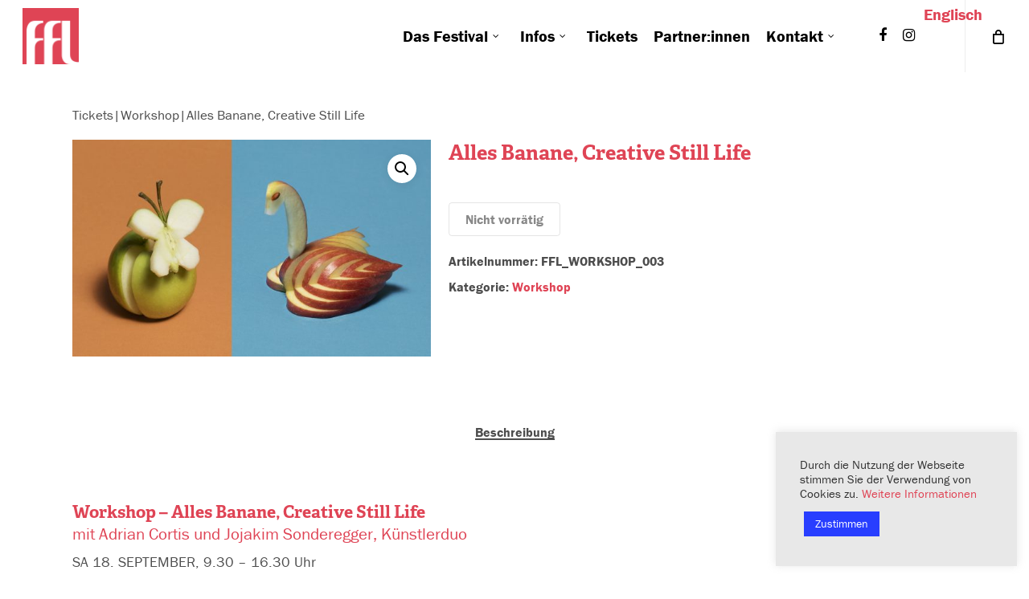

--- FILE ---
content_type: text/html; charset=UTF-8
request_url: https://2021.fotofestivallenzburg.ch/produkt/alles-banane-creative-still-life/
body_size: 21644
content:
<!doctype html>
<html lang="de-DE" class="no-js">
<head>
	<meta charset="UTF-8">
	<meta name="viewport" content="width=device-width, initial-scale=1, maximum-scale=1, user-scalable=0" /><title>Alles Banane, Creative Still Life &#8211; Fotofestival Lenzburg</title>
<meta name='robots' content='max-image-preview:large' />
<link rel="alternate" hreflang="en" href="https://2021.fotofestivallenzburg.ch/en/produkt/everything-banana-creative-still-life/" />
<link rel="alternate" hreflang="de" href="https://2021.fotofestivallenzburg.ch/produkt/alles-banane-creative-still-life/" />
<link rel='dns-prefetch' href='//use.typekit.net' />
<link rel='dns-prefetch' href='//www.fotofestivallenzburg.ch' />
<link rel='dns-prefetch' href='//fonts.googleapis.com' />
<link rel='dns-prefetch' href='//s.w.org' />
<link rel="alternate" type="application/rss+xml" title="Fotofestival Lenzburg &raquo; Feed" href="https://2021.fotofestivallenzburg.ch/feed/" />
<link rel="alternate" type="application/rss+xml" title="Fotofestival Lenzburg &raquo; Kommentar-Feed" href="https://2021.fotofestivallenzburg.ch/comments/feed/" />
		<script type="text/javascript">
			window._wpemojiSettings = {"baseUrl":"https:\/\/s.w.org\/images\/core\/emoji\/13.0.1\/72x72\/","ext":".png","svgUrl":"https:\/\/s.w.org\/images\/core\/emoji\/13.0.1\/svg\/","svgExt":".svg","source":{"concatemoji":"https:\/\/2021.fotofestivallenzburg.ch\/wp-includes\/js\/wp-emoji-release.min.js?ver=5.7.14"}};
			!function(e,a,t){var n,r,o,i=a.createElement("canvas"),p=i.getContext&&i.getContext("2d");function s(e,t){var a=String.fromCharCode;p.clearRect(0,0,i.width,i.height),p.fillText(a.apply(this,e),0,0);e=i.toDataURL();return p.clearRect(0,0,i.width,i.height),p.fillText(a.apply(this,t),0,0),e===i.toDataURL()}function c(e){var t=a.createElement("script");t.src=e,t.defer=t.type="text/javascript",a.getElementsByTagName("head")[0].appendChild(t)}for(o=Array("flag","emoji"),t.supports={everything:!0,everythingExceptFlag:!0},r=0;r<o.length;r++)t.supports[o[r]]=function(e){if(!p||!p.fillText)return!1;switch(p.textBaseline="top",p.font="600 32px Arial",e){case"flag":return s([127987,65039,8205,9895,65039],[127987,65039,8203,9895,65039])?!1:!s([55356,56826,55356,56819],[55356,56826,8203,55356,56819])&&!s([55356,57332,56128,56423,56128,56418,56128,56421,56128,56430,56128,56423,56128,56447],[55356,57332,8203,56128,56423,8203,56128,56418,8203,56128,56421,8203,56128,56430,8203,56128,56423,8203,56128,56447]);case"emoji":return!s([55357,56424,8205,55356,57212],[55357,56424,8203,55356,57212])}return!1}(o[r]),t.supports.everything=t.supports.everything&&t.supports[o[r]],"flag"!==o[r]&&(t.supports.everythingExceptFlag=t.supports.everythingExceptFlag&&t.supports[o[r]]);t.supports.everythingExceptFlag=t.supports.everythingExceptFlag&&!t.supports.flag,t.DOMReady=!1,t.readyCallback=function(){t.DOMReady=!0},t.supports.everything||(n=function(){t.readyCallback()},a.addEventListener?(a.addEventListener("DOMContentLoaded",n,!1),e.addEventListener("load",n,!1)):(e.attachEvent("onload",n),a.attachEvent("onreadystatechange",function(){"complete"===a.readyState&&t.readyCallback()})),(n=t.source||{}).concatemoji?c(n.concatemoji):n.wpemoji&&n.twemoji&&(c(n.twemoji),c(n.wpemoji)))}(window,document,window._wpemojiSettings);
		</script>
		<style type="text/css">
img.wp-smiley,
img.emoji {
	display: inline !important;
	border: none !important;
	box-shadow: none !important;
	height: 1em !important;
	width: 1em !important;
	margin: 0 .07em !important;
	vertical-align: -0.1em !important;
	background: none !important;
	padding: 0 !important;
}
</style>
	<link rel='stylesheet' id='wp-block-library-css'  href='https://2021.fotofestivallenzburg.ch/wp-includes/css/dist/block-library/style.min.css?ver=5.7.14' type='text/css' media='all' />
<link rel='stylesheet' id='wc-block-vendors-style-css'  href='https://2021.fotofestivallenzburg.ch/wp-content/plugins/woocommerce/packages/woocommerce-blocks/build/vendors-style.css?ver=5.3.3' type='text/css' media='all' />
<link rel='stylesheet' id='wc-block-style-css'  href='https://2021.fotofestivallenzburg.ch/wp-content/plugins/woocommerce/packages/woocommerce-blocks/build/style.css?ver=5.3.3' type='text/css' media='all' />
<link rel='stylesheet' id='contact-form-7-css'  href='https://2021.fotofestivallenzburg.ch/wp-content/plugins/contact-form-7/includes/css/styles.css?ver=5.2.2' type='text/css' media='all' />
<link rel='stylesheet' id='cookie-law-info-css'  href='https://2021.fotofestivallenzburg.ch/wp-content/plugins/cookie-law-info/public/css/cookie-law-info-public.css?ver=1.9.1' type='text/css' media='all' />
<link rel='stylesheet' id='cookie-law-info-gdpr-css'  href='https://2021.fotofestivallenzburg.ch/wp-content/plugins/cookie-law-info/public/css/cookie-law-info-gdpr.css?ver=1.9.1' type='text/css' media='all' />
<link rel='stylesheet' id='custom-typekit-css-css'  href='https://use.typekit.net/zxn4zwn.css?ver=1.0.18' type='text/css' media='all' />
<link rel='stylesheet' id='salient-social-css'  href='https://2021.fotofestivallenzburg.ch/wp-content/plugins/salient-social/css/style.css?ver=1.1' type='text/css' media='all' />
<style id='salient-social-inline-css' type='text/css'>

  .sharing-default-minimal .nectar-love.loved,
  body .nectar-social[data-color-override="override"].fixed > a:before, 
  body .nectar-social[data-color-override="override"].fixed .nectar-social-inner a,
  .sharing-default-minimal .nectar-social[data-color-override="override"] .nectar-social-inner a:hover {
    background-color: #df4455;
  }
  .nectar-social.hover .nectar-love.loved,
  .nectar-social.hover > .nectar-love-button a:hover,
  .nectar-social[data-color-override="override"].hover > div a:hover,
  #single-below-header .nectar-social[data-color-override="override"].hover > div a:hover,
  .nectar-social[data-color-override="override"].hover .share-btn:hover,
  .sharing-default-minimal .nectar-social[data-color-override="override"] .nectar-social-inner a {
    border-color: #df4455;
  }
  #single-below-header .nectar-social.hover .nectar-love.loved i,
  #single-below-header .nectar-social.hover[data-color-override="override"] a:hover,
  #single-below-header .nectar-social.hover[data-color-override="override"] a:hover i,
  #single-below-header .nectar-social.hover .nectar-love-button a:hover i,
  .nectar-love:hover i,
  .hover .nectar-love:hover .total_loves,
  .nectar-love.loved i,
  .nectar-social.hover .nectar-love.loved .total_loves,
  .nectar-social.hover .share-btn:hover, 
  .nectar-social[data-color-override="override"].hover .nectar-social-inner a:hover,
  .nectar-social[data-color-override="override"].hover > div:hover span,
  .sharing-default-minimal .nectar-social[data-color-override="override"] .nectar-social-inner a:not(:hover) i,
  .sharing-default-minimal .nectar-social[data-color-override="override"] .nectar-social-inner a:not(:hover) {
    color: #df4455;
  }
</style>
<link rel='stylesheet' id='photoswipe-css'  href='https://2021.fotofestivallenzburg.ch/wp-content/plugins/woocommerce/assets/css/photoswipe/photoswipe.min.css?ver=5.5.4' type='text/css' media='all' />
<link rel='stylesheet' id='photoswipe-default-skin-css'  href='https://2021.fotofestivallenzburg.ch/wp-content/plugins/woocommerce/assets/css/photoswipe/default-skin/default-skin.min.css?ver=5.5.4' type='text/css' media='all' />
<link rel='stylesheet' id='woocommerce-layout-css'  href='https://2021.fotofestivallenzburg.ch/wp-content/plugins/woocommerce/assets/css/woocommerce-layout.css?ver=5.5.4' type='text/css' media='all' />
<link rel='stylesheet' id='woocommerce-smallscreen-css'  href='https://2021.fotofestivallenzburg.ch/wp-content/plugins/woocommerce/assets/css/woocommerce-smallscreen.css?ver=5.5.4' type='text/css' media='only screen and (max-width: 768px)' />
<link rel='stylesheet' id='woocommerce-general-css'  href='https://2021.fotofestivallenzburg.ch/wp-content/plugins/woocommerce/assets/css/woocommerce.css?ver=5.5.4' type='text/css' media='all' />
<style id='woocommerce-inline-inline-css' type='text/css'>
.woocommerce form .form-row .required { visibility: visible; }
</style>
<link rel='stylesheet' id='wpcf7-redirect-script-frontend-css'  href='https://2021.fotofestivallenzburg.ch/wp-content/plugins/wpcf7-redirect/build/css/wpcf7-redirect-frontend.min.css?ver=5.7.14' type='text/css' media='all' />
<link rel='stylesheet' id='wpml-menu-item-0-css'  href='//www.fotofestivallenzburg.ch/wp-content/plugins/sitepress-multilingual-cms/templates/language-switchers/menu-item/style.min.css?ver=1' type='text/css' media='all' />
<link rel='stylesheet' id='stripe_styles-css'  href='https://2021.fotofestivallenzburg.ch/wp-content/plugins/woocommerce-gateway-stripe/assets/css/stripe-styles.css?ver=5.3.1' type='text/css' media='all' />
<link rel='stylesheet' id='font-awesome-css'  href='https://2021.fotofestivallenzburg.ch/wp-content/themes/salient/css/font-awesome-legacy.min.css?ver=4.7.1' type='text/css' media='all' />
<link rel='stylesheet' id='salient-grid-system-css'  href='https://2021.fotofestivallenzburg.ch/wp-content/themes/salient/css/grid-system.css?ver=13.0.5' type='text/css' media='all' />
<link rel='stylesheet' id='main-styles-css'  href='https://2021.fotofestivallenzburg.ch/wp-content/themes/salient/css/style.css?ver=13.0.5' type='text/css' media='all' />
<style id='main-styles-inline-css' type='text/css'>
html:not(.page-trans-loaded) { background-color: #ffffff; }
</style>
<link rel='stylesheet' id='nectar_default_font_open_sans-css'  href='https://fonts.googleapis.com/css?family=Open+Sans%3A300%2C400%2C600%2C700&#038;subset=latin%2Clatin-ext' type='text/css' media='all' />
<link rel='stylesheet' id='responsive-css'  href='https://2021.fotofestivallenzburg.ch/wp-content/themes/salient/css/responsive.css?ver=13.0.5' type='text/css' media='all' />
<link rel='stylesheet' id='nectar-product-style-minimal-css'  href='https://2021.fotofestivallenzburg.ch/wp-content/themes/salient/css/third-party/woocommerce/product-style-minimal.css?ver=13.0.5' type='text/css' media='all' />
<link rel='stylesheet' id='woocommerce-css'  href='https://2021.fotofestivallenzburg.ch/wp-content/themes/salient/css/woocommerce.css?ver=13.0.5' type='text/css' media='all' />
<link rel='stylesheet' id='nectar-woocommerce-single-css'  href='https://2021.fotofestivallenzburg.ch/wp-content/themes/salient/css/third-party/woocommerce/product-single.css?ver=13.0.5' type='text/css' media='all' />
<link rel='stylesheet' id='select2-css'  href='https://2021.fotofestivallenzburg.ch/wp-content/plugins/woocommerce/assets/css/select2.css?ver=5.5.4' type='text/css' media='all' />
<link rel='stylesheet' id='skin-ascend-css'  href='https://2021.fotofestivallenzburg.ch/wp-content/themes/salient/css/ascend.css?ver=13.0.5' type='text/css' media='all' />
<link rel='stylesheet' id='salient-wp-menu-dynamic-css'  href='https://2021.fotofestivallenzburg.ch/wp-content/uploads/salient/menu-dynamic.css?ver=81118' type='text/css' media='all' />
<link rel='stylesheet' id='dynamic-css-css'  href='https://2021.fotofestivallenzburg.ch/wp-content/themes/salient/css/salient-dynamic-styles.css?ver=23063' type='text/css' media='all' />
<style id='dynamic-css-inline-css' type='text/css'>
@media only screen and (min-width:1000px){body #ajax-content-wrap.no-scroll{min-height:calc(100vh - 90px);height:calc(100vh - 90px)!important;}}@media only screen and (min-width:1000px){#page-header-wrap.fullscreen-header,#page-header-wrap.fullscreen-header #page-header-bg,html:not(.nectar-box-roll-loaded) .nectar-box-roll > #page-header-bg.fullscreen-header,.nectar_fullscreen_zoom_recent_projects,#nectar_fullscreen_rows:not(.afterLoaded) > div{height:calc(100vh - 89px);}.wpb_row.vc_row-o-full-height.top-level,.wpb_row.vc_row-o-full-height.top-level > .col.span_12{min-height:calc(100vh - 89px);}html:not(.nectar-box-roll-loaded) .nectar-box-roll > #page-header-bg.fullscreen-header{top:90px;}.nectar-slider-wrap[data-fullscreen="true"]:not(.loaded),.nectar-slider-wrap[data-fullscreen="true"]:not(.loaded) .swiper-container{height:calc(100vh - 88px)!important;}.admin-bar .nectar-slider-wrap[data-fullscreen="true"]:not(.loaded),.admin-bar .nectar-slider-wrap[data-fullscreen="true"]:not(.loaded) .swiper-container{height:calc(100vh - 88px - 32px)!important;}}.post-type-archive-product.woocommerce .container-wrap,.tax-product_cat.woocommerce .container-wrap{background-color:#f6f6f6;}.woocommerce.single-product #single-meta{position:relative!important;top:0!important;margin:0;left:8px;height:auto;}.woocommerce.single-product #single-meta:after{display:block;content:" ";clear:both;height:1px;}.woocommerce ul.products li.product.material,.woocommerce-page ul.products li.product.material{background-color:#ffffff;}.woocommerce ul.products li.product.minimal .product-wrap,.woocommerce ul.products li.product.minimal .background-color-expand,.woocommerce-page ul.products li.product.minimal .product-wrap,.woocommerce-page ul.products li.product.minimal .background-color-expand{background-color:#ffffff;}.screen-reader-text,.nectar-skip-to-content:not(:focus){border:0;clip:rect(1px,1px,1px,1px);clip-path:inset(50%);height:1px;margin:-1px;overflow:hidden;padding:0;position:absolute!important;width:1px;word-wrap:normal!important;}
* {

 font-family:"franklin-gothic-urw",Verdana,Arial,sans-serif !important;

}
h1,
h2,
h3,
h4,
h5,
h6 {

 font-family:"adelle",Verdana,Arial,sans-serif !important;
line-height: 1.3em !important;
}


/* font-awesome-legacy.min.css | https://2021.fotofestivallenzburg.ch/wp-content/themes/salient/css/font-awesome-legacy.min.css?ver=4.7.1 */

 i[class*="fa-"], span[class*="fa-"] {
  /* font-family: FontAwesome; */
  font-family: FontAwesome !important;
}

.ascend.woocommerce #sidebar div ul li {

    line-height: 1.2em;
    font-size: 1em;
}
#sidebar h4, .ascend.woocommerce #sidebar h4, body .row .col.section-title span {
    color: #df4455;
}

li.cat-item.cat-item-71 {
    display: none;
}
/* Eshop shop shop/ */

.products li.product-category.product {
    max-width: 300px;
}


p.woocommerce-result-count {
    display: none !important;
}


form.woocommerce-ordering {
    display: none;
}

.woocommerce-form-coupon-toggle {
    display: none;
}
/* Inline #31 | https://2021.fotofestivallenzburg.ch/das-festival/ */

.menu-title-text {
  font-size: 1.1em;
 
}

.startlogo {
    top: 50%;
    position: absolute !important;
    left: 50%;
    transform: translate(-50%, -50%)!important;
    -ms-transform: translate(-50%, -50%)!important;
    width: 50%;
}


.startheader h2 {
    color:#fff !important;
}
h1.product_title.entry-title.nectar-inherit-default {color:#df4455;
font-weight:700;
}
h2.woocommerce-loop-product__title {
    font-size: 25px !important;
}
h2.woocommerce-loop-category__title {
    display: none;
}
h2{color:#df4455 !important;font-size:2em !important;}
h3{color:#df4455 !important;}
h3 strong,h2 strong{font-weight: 300 !important;}

.evtfilter a.active{border-bottom: 1px solid #df4455 ;}
.mobile-icon .label{display:none !important;}

/* Element | https://2021.fotofestivallenzburg.ch/partner/ */

div.slide-out-widget-area-toggle:nth-child(1) {
  margin-left: 30px;
}

.work-meta .title {
  font-size: 1.2em !important;
}

/* Inline #47 | https://2021.fotofestivallenzburg.ch/infos/ */

#ffl_pass_info {
  border: 3px solid #df4455 !important;
  padding: 20px !important;
}

/* Element | https://2021.fotofestivallenzburg.ch/infos/ */



/* style.css | https://2021.fotofestivallenzburg.ch/wp-content/themes/salient/css/style.css?ver=13.0.5 */

.page-id-9454 .row .col img, .page-id-9820 .row .col img {
  max-height: 100px;
  width: auto;
  margin-left: auto;
  margin-right: auto;
}

/* Inline #35 | https://2021.fotofestivallenzburg.ch/en/contact/ */

#menu-item-wpml-ls-30-de, #menu-item-wpml-ls-30-en {
  position: absolute;
  top: 10px;
  right: 20px;
}

#header-outer #top nav  ul #menu-item-wpml-ls-30-de a , #header-outer #top nav  ul #menu-item-wpml-ls-30-en a{
color:#df4455 !important;
}

/* style.css | https://2021.fotofestivallenzburg.ch/wp-content/themes/salient/css/style.css?ver=13.0.5 */

/* Inline #37 | https://2021.fotofestivallenzburg.ch/en/ */

#slide-out-widget-area .menu-item.wpml-ls-slot-30.wpml-ls-item.wpml-ls-item-de.wpml-ls-menu-item.wpml-ls-first-item.wpml-ls-last-item.menu-item-type-wpml_ls_menu_item.menu-item-object-wpml_ls_menu_item.menu-item-wpml-ls-30-de , #slide-out-widget-area .menu-item.wpml-ls-slot-30.wpml-ls-item.wpml-ls-item-en.wpml-ls-menu-item.wpml-ls-first-item.wpml-ls-last-item.menu-item-type-wpml_ls_menu_item.menu-item-object-wpml_ls_menu_item.menu-item-wpml-ls-30-en{
  margin-top: 30px !important;
}


/* Element | https://2021.fotofestivallenzburg.ch/en/contact/ */

.span_9 > nav:nth-child(2) {
  margin-top: 30px;
}

/* Inline #25 | https://2021.fotofestivallenzburg.ch/en/contact/ */




.agenda_row h2{color:#4d4d4d !important;}
.startbutton{float:right;}
.dark-slide.transparent{display:none;}
  #map_canvas{height:600px; width:100%;}
.page-submenu a.active{color:#fff;opacity:1;font-weight:700;}
#slide-out-widget-area.slide-out-from-right-hover {}


#team .memberdetail {text-align:left; display:none; position:relative;float: left;min-height: 500px; height:auto;
width: 100%;}
#team .member {width:25%; display:inline-block; padding:30px; cursor:pointer;
 margin-bottom:50px;}
#team .member img {width:100%;}
#team .nectar_icon .fa-times{cursor:pointer;}


.psychotherapeuten_team{text-align:center;}
#team.psychotherapeuten_team .member {width:38%; display:inline-block; padding:30px; cursor:pointer;}

.memberdetail .nectar_icon_wrap {
    position: absolute;
    right: 0px;
    top: -50px;
}
.page-id-8780 .nectar-hor-list-item{padding-left:0px;}
#willkommen {
    max-width: 1000px;
margin-left: auto;
margin-right: auto;
}
#willkommen h2 {
    max-width: 800px;

}
#startinfo .vc_col-sm-4.column_container{border-right:1px solid #fff;border-bottom:1px solid #fff;}
img.contact1 {border-radius:50%;}
#startinfo .vc_col-sm-4.column_container tr td{background-color:transparent !important; padding-left:0px !important;font-size:1em !important;border: 0px !important;
color: #fff !important;}
table, table tr, table tr td{background-color:transparent !important; padding-left:0px !important;font-size:1em !important;border: 0px !important; color:#000;}

.web1 table, .web1 table tr, .web1 table tr td{background-color:transparent !important; padding-left:0px !important;font-size:1em !important;border: 0px !important;
color: #fff !important;}

.memberdetail .nectar_icon_wrap {
    position: absolute;
    right: 0px;
    top: -50px;
   
}
.web2{
    padding-left: 5% !important;
    padding-right: 5% !important;
}
.web2 div[data-style="minimal"] .toggle:hover h3 a {color:#fff;}
.web2 div[data-style="minimal"] .toggle:hover h3 a i {background-color:#fff;}
.web2  div[data-style="minimal"] .toggle.default:hover i {border-color:#fff;}
.web2  .fa.fa-plus-circle:hover {background-color:#fff;}
.web1 #startinfo table{border:0px; color:#fff;}
.web2  .fa.fa-plus-circle:hover {background-color:#fff;}
#startinfo table{border:0px; color:#fff;}
.sliderX,.slideTXT{display:none;}

.sliderX .row-bg-wrap .row-bg.using-image{transform: translate3d(0px, 0px, 0px) scale(1) !important;}

#slide1, #slide1txt{display:block;}
.swiper-slide .content{background-clip: content-box;width:50% !important ; padding:calc(100vw * 0.07);background-color:#e41270;}

.swiper-slide .content h2,.swiper-slide .content div, .swiper-slide .content p {margin:0px;padding-left:calc(100vw * 0.035);padding-right:calc(100vw * 0.035);}

#LSMENU_ST .full-width-content div{padding-left:0px !important; margin-left:0px !important;}
#LSMENU_ST .full-width-content div{padding-right:0px !important; margin-right:0px !important;}
#LSMENU {height:1px; overflow:hidden;}
#LSMENU_ST {margin-bottom: 0px;}
.page-id-7410 #slide-out-widget-area .nectar_icon_wrap i::before {
    font-size: 75px;
}

.page-id-7410 #LSMENU_ST .nectar_icon_wrap i::before {
    font-size: 75px;
}

.page-id-7410 #slide-out-widget-area  .nectar_icon_wrap  {
    margin-bottom:12px;
}
.page-id-7410 #LSMENU_ST  .nectar_icon_wrap  {
    margin-bottom:12px;
}

.lslinks{position:relative;top:-310px;margin: 0px;}


.page-id-7410 #slide-out-widget-area .divider-wrap {
    display: none;
}
.page-id-7410 .admin-bar #slide-out-widget-area.slide-out-from-right-hover {
    padding-top: 80px;
}

.page-id-7410 #slide-out-widget-area .inner .vc_col-sm-2 {
    width: 50%;
    margin-bottom: 0px;
}

.page-id-7410 #slide-out-widget-area.slide-out-from-right-hover {
    padding-left: 10px;padding-right:10px;
}
.page-id-7410 #slide-out-widget-area .inner .vc_col-sm-2 {
    width: 48% !important;
    margin-right:0px;

}
.page-id-7410 #slide-out-widget-area .inner .vc_col-sm-2 h2 {
font-size: 18px;

}
.page-id-7410 #slide-out-widget-area .col.padding-2-percent > .vc_column-inner, .col.padding-3-percent > .vc_column-inner {
    padding:0px;
}

.page-id-7410 .admin-bar #slide-out-widget-area.slide-out-from-right-hover {
    padding-top: 0px;
}


.page-id-7410 #slide-out-widget-area .inner { min-height:300px !important;
}

.menu-item.menu-item-type-custom.menu-item-object-custom.menu-item-home.menu-item-7185 {
    text-align: center !important;
}

@media only screen and (max-width: 999px) and (min-width: 690px) {
body .vc_row-fluid .vc_col-sm-2 {
    width: 33.3% !important ;margin-bottom:0px !important;}
}

.page-id-7410 .sticky-wrapper {
    height: 280px !important;
}

.page-id-7410 #slide-out-widget-area .inner .vc_col-sm-2{width:100%;margin-bottom:0px;}
body.page-id-7410 #top #logo img.default-logo {
    height: 45px !important;
}
body.page-id-6958 #top #logo img.default-logo {
    height: 45px !important;
}
body.page-id-7069 #top #logo img.default-logo {
    height: 45px !important;
}
body.page-id-7368 #top #logo img.default-logo {
    height: 45px !important;
}
#newsletterform{display:none;}

#newsletterform .wpcf7-submit{background-color:#000; color:#fff;}
.nlclosebtn{position:absolute; right:0px; top:-40px;}
span.wpcf7-form-control-wrap.Zustimmung {
    display: inline-block !important;
    vertical-align: top;
}
.listen{width:335px; text-align:center;}
span.wpcf7-acceptance .wpcf7-list-item{vertical-align: text-top;}
label.accept{
    display: inline-block;
    width: 80%;
    margin-left: 20px;
}
.post-header h3.title {

    line-height: 1.2em !important;
}
@media only screen and (max-width: 999px) {   
 .reverse-row .col.span_12 {        
flex-direction: column-reverse !important;  
  }
}
@media only screen and (max-width: 690px) {

.lslinks{position:relative;top:0px;}
}
@media only screen and (max-width: 999px)  {		
.page-submenu.stuck{position:relative;}
.page-submenu {
    top: 0px !important;
}
body.page-id-7410 #top #logo img.default-logo {
    height: 25px !important;
}
body.page-id-6958 #top #logo img.default-logo {
    height: 25px !important;
}
body.page-id-7069 #top #logo img.default-logo {
    height: 25px !important;
}
body.page-id-7368 #top #logo img.default-logo {
    height: 25px !important;
}
#team .member{width:50%;}
}

@media only screen and (max-width: 600px) {

#team .member,#team.psychotherapeuten_team .member{width:100%;}

#team  .vc_col-sm-6 .img-with-animation{display:none !important;}
}

a.plyr__controls__item {
  display: none;
}

.price.nectar-inherit-default{
 visibility: hidden !important;
  padding-bottom: 0px !important;
}
hr{
color: #eee;
border: solid 1px;
}
</style>
<link rel='stylesheet' id='salient-child-style-css'  href='https://2021.fotofestivallenzburg.ch/wp-content/themes/salient-child/style.css?ver=13.0.5' type='text/css' media='all' />
<link rel='stylesheet' id='redux-google-fonts-salient_redux-css'  href='https://fonts.googleapis.com/css?family=Noto+Sans%3A700%2C400&#038;ver=1648535184' type='text/css' media='all' />
<script type='text/javascript' src='https://2021.fotofestivallenzburg.ch/wp-includes/js/jquery/jquery.min.js?ver=3.5.1' id='jquery-core-js'></script>
<script type='text/javascript' src='https://2021.fotofestivallenzburg.ch/wp-includes/js/jquery/jquery-migrate.min.js?ver=3.3.2' id='jquery-migrate-js'></script>
<script type='text/javascript' id='cookie-law-info-js-extra'>
/* <![CDATA[ */
var Cli_Data = {"nn_cookie_ids":[],"cookielist":[],"ccpaEnabled":"","ccpaRegionBased":"","ccpaBarEnabled":"","ccpaType":"gdpr","js_blocking":"1","custom_integration":"","triggerDomRefresh":""};
var cli_cookiebar_settings = {"animate_speed_hide":"500","animate_speed_show":"500","background":"#e8e8e8","border":"#b1a6a6c2","border_on":"","button_1_button_colour":"#283eff","button_1_button_hover":"#2032cc","button_1_link_colour":"#ffffff","button_1_as_button":"1","button_1_new_win":"","button_2_button_colour":"#333","button_2_button_hover":"#292929","button_2_link_colour":"#444","button_2_as_button":"","button_2_hidebar":"","button_3_button_colour":"#3566bb","button_3_button_hover":"#2a5296","button_3_link_colour":"#fff","button_3_as_button":"1","button_3_new_win":"","button_4_button_colour":"#000","button_4_button_hover":"#000000","button_4_link_colour":"#333333","button_4_as_button":"","font_family":"inherit","header_fix":"","notify_animate_hide":"1","notify_animate_show":"","notify_div_id":"#cookie-law-info-bar","notify_position_horizontal":"right","notify_position_vertical":"bottom","scroll_close":"","scroll_close_reload":"","accept_close_reload":"","reject_close_reload":"","showagain_tab":"","showagain_background":"#fff","showagain_border":"#000","showagain_div_id":"#cookie-law-info-again","showagain_x_position":"100px","text":"#333333","show_once_yn":"","show_once":"10000","logging_on":"","as_popup":"","popup_overlay":"1","bar_heading_text":"","cookie_bar_as":"widget","popup_showagain_position":"bottom-right","widget_position":"right"};
var log_object = {"ajax_url":"https:\/\/2021.fotofestivallenzburg.ch\/wp-admin\/admin-ajax.php"};
/* ]]> */
</script>
<script type='text/javascript' src='https://2021.fotofestivallenzburg.ch/wp-content/plugins/cookie-law-info/public/js/cookie-law-info-public.js?ver=1.9.1' id='cookie-law-info-js'></script>
<script type='text/javascript' src='https://2021.fotofestivallenzburg.ch/wp-content/plugins/woocommerce/assets/js/jquery-blockui/jquery.blockUI.min.js?ver=2.70' id='jquery-blockui-js'></script>
<script type='text/javascript' id='wc-add-to-cart-js-extra'>
/* <![CDATA[ */
var wc_add_to_cart_params = {"ajax_url":"\/wp-admin\/admin-ajax.php","wc_ajax_url":"\/?wc-ajax=%%endpoint%%","i18n_view_cart":"Warenkorb anzeigen","cart_url":"https:\/\/2021.fotofestivallenzburg.ch\/warenkorb\/","is_cart":"","cart_redirect_after_add":"no"};
/* ]]> */
</script>
<script type='text/javascript' src='https://2021.fotofestivallenzburg.ch/wp-content/plugins/woocommerce/assets/js/frontend/add-to-cart.min.js?ver=5.5.4' id='wc-add-to-cart-js'></script>
<script type='text/javascript' src='https://2021.fotofestivallenzburg.ch/wp-content/plugins/js_composer_salient/assets/js/vendors/woocommerce-add-to-cart.js?ver=6.6.0' id='vc_woocommerce-add-to-cart-js-js'></script>
<script type='text/javascript' id='woocommerce-tokenization-form-js-extra'>
/* <![CDATA[ */
var wc_tokenization_form_params = {"is_registration_required":"","is_logged_in":""};
/* ]]> */
</script>
<script type='text/javascript' src='https://2021.fotofestivallenzburg.ch/wp-content/plugins/woocommerce/assets/js/frontend/tokenization-form.min.js?ver=5.5.4' id='woocommerce-tokenization-form-js'></script>
<link rel="https://api.w.org/" href="https://2021.fotofestivallenzburg.ch/wp-json/" /><link rel="alternate" type="application/json" href="https://2021.fotofestivallenzburg.ch/wp-json/wp/v2/product/10165" /><link rel="EditURI" type="application/rsd+xml" title="RSD" href="https://2021.fotofestivallenzburg.ch/xmlrpc.php?rsd" />
<link rel="wlwmanifest" type="application/wlwmanifest+xml" href="https://2021.fotofestivallenzburg.ch/wp-includes/wlwmanifest.xml" /> 
<meta name="generator" content="WordPress 5.7.14" />
<meta name="generator" content="WooCommerce 5.5.4" />
<link rel="canonical" href="https://2021.fotofestivallenzburg.ch/produkt/alles-banane-creative-still-life/" />
<link rel='shortlink' href='https://2021.fotofestivallenzburg.ch/?p=10165' />
<link rel="alternate" type="application/json+oembed" href="https://2021.fotofestivallenzburg.ch/wp-json/oembed/1.0/embed?url=https%3A%2F%2F2021.fotofestivallenzburg.ch%2Fprodukt%2Falles-banane-creative-still-life%2F" />
<link rel="alternate" type="text/xml+oembed" href="https://2021.fotofestivallenzburg.ch/wp-json/oembed/1.0/embed?url=https%3A%2F%2F2021.fotofestivallenzburg.ch%2Fprodukt%2Falles-banane-creative-still-life%2F&#038;format=xml" />
<meta name="generator" content="WPML ver:4.4.11 stt:1,3;" />
<script type="text/javascript"> var root = document.getElementsByTagName( "html" )[0]; root.setAttribute( "class", "js" ); </script><script>jQuery(document).ready(function ($){
      var text = $(".woocommerce-message").html().replace("deine","Ihre");
        $(".woocommerce-message").html(text);  
      var text = $(".woocommerce-info").html().replace("Hast du einen Gutschein?","Haben Sie einen Gutschein?");
        $(".woocommerce-info").html(text);  
      var text = $(".woocommerce-info").html().replace("Klicke hier, um deinen Gutschein-Code einzugeben.","Klicke Sie hier, um Ihren Gutschein-Code einzugeben.");
        $(".woocommerce-info").html(text);  




    });</script>
<script>jQuery(document).ready(function ($){
     

$("a.evtworkshop").click(function(){
$(".evtfilter a").removeClass("active");
$("a.evtworkshop").addClass("active");
 $(".evt").hide();

$(".evt.evtworkshop").show();
 $(".evt h3").hide();
$(".divider-wrap").not(".agendaheader .divider-wrap").hide();
return false;
}); 

$("a.evtall").click(function(){
$(".evtfilter a").removeClass("active");
$("a.evtall").addClass("active");
 $(".evt").show();
 $(".evt h3").show();
$(".divider-wrap").not(".agendaheader .divider-wrap").hide();
return false;
}); 

$("a.evtwalk").click(function(){
$(".evtfilter a").removeClass("active");
$("a.evtwalk").addClass("active");
 $(".evt").hide();

$(".evt.evtwalk").show();
 $(".evt h3").hide();
$(".divider-wrap").not(".agendaheader .divider-wrap").hide();
return false;
}); 


$("a.evttalk").click(function(){
$(".evtfilter a").removeClass("active");
$("a.evttalk").addClass("active");
 $(".evt").hide();
$(".evt.evttalk").show();
 $(".evt h3").hide();
$(".divider-wrap").not(".agendaheader .divider-wrap").hide();
return false;
}); 


$("a.evtreview").click(function(){
$(".evtfilter a").removeClass("active");
$("a.evtreview").addClass("active");
 $(".evt").hide();
$(".evt.evtreview").show();
 $(".evt h3").hide();
$(".divider-wrap").not(".agendaheader .divider-wrap").hide();
return false;
}); 


$("a.evtexhibition").click(function(){
$(".evtfilter a").removeClass("active");
$("a.evtexhibition").addClass("active");
 $(".evt").hide();
$(".evt.evtexhibition").show();
 $(".evt h3").hide();
$(".divider-wrap").not(".agendaheader .divider-wrap").hide();
return false;
}); 


    });</script>
<!-- Global site tag (gtag.js) - Google Analytics -->
<script async src="https://www.googletagmanager.com/gtag/js?id=UA-156437198-1"></script>
<script>
  window.dataLayer = window.dataLayer || [];
  function gtag(){dataLayer.push(arguments);}
  gtag('js', new Date());

  gtag('config', 'UA-156437198-1');
</script>



<!-- Global site tag (gtag.js) - Google Ads: 350557284 -->
<script async src="https://www.googletagmanager.com/gtag/js?id=AW-350557284"></script>
<script>
  window.dataLayer = window.dataLayer || [];
  function gtag(){dataLayer.push(arguments);}
  gtag('js', new Date());
 
  gtag('config', 'AW-350557284');
</script>


<script>jQuery(document).ready(function ($){
$("#btn_agenda").click(function(){
gtag_report_conversion_agenda("https://2021.fotofestivallenzburg.ch/en/agenda/");
return false ;
}); 

$("#btn_info").click(function(){
gtag_report_conversion_info("https://2021.fotofestivallenzburg.ch/en/the-fotofestival-lenzburg/");
return false ;
}); 

$("#btn_join").click(function(){
gtag_report_conversion_join("https://2021.fotofestivallenzburg.ch/en/who-we-are/");
return false ;
}); 
function gtag_report_conversion_agenda(url) {
  var callback = function () {
    if (typeof(url) != 'undefined') {
      window.location = url;
    }
  };
  gtag('event', 'conversion', {
      'send_to': 'AW-350557284/qUYFCK-w298CEOSolKcB',
      'event_callback': callback
  });
  return false;
}
function gtag_report_conversion_info(url) {
  var callback = function () {
    if (typeof(url) != 'undefined') {
      window.location = url;
    }
  };
  gtag('event', 'conversion', {
      'send_to': 'AW-350557284/BrWNCNqkxN8CEOSolKcB',
      'event_callback': callback
  });
  return false;
}

function gtag_report_conversion_join(url) {
  var callback = function () {
    if (typeof(url) != 'undefined') {
      window.location = url;
    }
  };
  gtag('event', 'conversion', {
      'send_to': 'AW-350557284/cg_hCLjq7t8CEOSolKcB',
      'event_callback': callback
  });
  return false;
}
    });
if(window.location.pathname.includes("/kasse/order-received/"))
{
gtag('event', 'conversion', {
'send_to': 'AW-350557284/cNBKCOmNhMsCEOSolKcB',
'transaction_id': ''
});
console.log("order recevid");
}
if(window.location.pathname.includes("/en/checkout/order-received/"))
{
gtag('event', 'conversion', {
'send_to': 'AW-350557284/cNBKCOmNhMsCEOSolKcB',
'transaction_id': ''
});
console.log("order recevid");
}

console.log(window.location.pathname);
</script>
	<noscript><style>.woocommerce-product-gallery{ opacity: 1 !important; }</style></noscript>
	<meta name="generator" content="Powered by WPBakery Page Builder - drag and drop page builder for WordPress."/>
<link rel="icon" href="https://2021.fotofestivallenzburg.ch/wp-content/uploads/2021/07/cropped-ffl_2020_redicon512-32x32.jpg" sizes="32x32" />
<link rel="icon" href="https://2021.fotofestivallenzburg.ch/wp-content/uploads/2021/07/cropped-ffl_2020_redicon512-192x192.jpg" sizes="192x192" />
<link rel="apple-touch-icon" href="https://2021.fotofestivallenzburg.ch/wp-content/uploads/2021/07/cropped-ffl_2020_redicon512-180x180.jpg" />
<meta name="msapplication-TileImage" content="https://2021.fotofestivallenzburg.ch/wp-content/uploads/2021/07/cropped-ffl_2020_redicon512-270x270.jpg" />
<noscript><style> .wpb_animate_when_almost_visible { opacity: 1; }</style></noscript><!-- WooCommerce Google Analytics Integration -->
		<script type='text/javascript'>
			var gaProperty = 'UA-156437198-1';
			var disableStr = 'ga-disable-' + gaProperty;
			if ( document.cookie.indexOf( disableStr + '=true' ) > -1 ) {
				window[disableStr] = true;
			}
			function gaOptout() {
				document.cookie = disableStr + '=true; expires=Thu, 31 Dec 2099 23:59:59 UTC; path=/';
				window[disableStr] = true;
			}
		</script><script async src="https://www.googletagmanager.com/gtag/js?id=UA-156437198-1"></script>
		<script>
		window.dataLayer = window.dataLayer || [];
		function gtag(){dataLayer.push(arguments);}
		gtag('js', new Date());
		gtag('set', 'developer_id.dOGY3NW', true);

		gtag('config', 'UA-156437198-1', {
			'allow_google_signals': true,
			'link_attribution': false,
			'anonymize_ip': true,
			'custom_map': {
				'dimension1': 'logged_in'
			},
			'logged_in': 'no'
		} );

		
		</script>
		
		<!-- /WooCommerce Google Analytics Integration --></head><body class="product-template-default single single-product postid-10165 theme-salient woocommerce woocommerce-page woocommerce-no-js ascend wpb-js-composer js-comp-ver-6.6.0 vc_responsive" data-footer-reveal="1" data-footer-reveal-shadow="none" data-header-format="default" data-body-border="off" data-boxed-style="" data-header-breakpoint="1140" data-dropdown-style="minimal" data-cae="linear" data-cad="800" data-megamenu-width="full-width" data-aie="zoom-out" data-ls="magnific" data-apte="standard" data-hhun="0" data-fancy-form-rcs="1" data-form-style="minimal" data-form-submit="regular" data-is="minimal" data-button-style="slightly_rounded_shadow" data-user-account-button="false" data-flex-cols="true" data-col-gap="default" data-header-inherit-rc="false" data-header-search="false" data-animated-anchors="true" data-ajax-transitions="true" data-full-width-header="true" data-slide-out-widget-area="true" data-slide-out-widget-area-style="slide-out-from-right-hover" data-user-set-ocm="off" data-loading-animation="none" data-bg-header="false" data-responsive="1" data-ext-responsive="true" data-ext-padding="90" data-header-resize="0" data-header-color="custom" data-transparent-header="false" data-cart="true" data-remove-m-parallax="" data-remove-m-video-bgs="" data-m-animate="0" data-force-header-trans-color="light" data-smooth-scrolling="0" data-permanent-transparent="false" >
	
	<script type="text/javascript">
	 (function(window, document) {

		 if(navigator.userAgent.match(/(Android|iPod|iPhone|iPad|BlackBerry|IEMobile|Opera Mini)/)) {
			 document.body.className += " using-mobile-browser ";
		 }

		 if( !("ontouchstart" in window) ) {

			 var body = document.querySelector("body");
			 var winW = window.innerWidth;
			 var bodyW = body.clientWidth;

			 if (winW > bodyW + 4) {
				 body.setAttribute("style", "--scroll-bar-w: " + (winW - bodyW - 4) + "px");
			 } else {
				 body.setAttribute("style", "--scroll-bar-w: 0px");
			 }
		 }

	 })(window, document);
   </script><a href="#ajax-content-wrap" class="nectar-skip-to-content">Skip to main content</a><div id="ajax-loading-screen" data-disable-mobile="1" data-disable-fade-on-click="0" data-effect="standard" data-method="standard"><div class="loading-icon none"><div class="material-icon">
									 <div class="spinner">
										 <div class="right-side"><div class="bar"></div></div>
										 <div class="left-side"><div class="bar"></div></div>
									 </div>
									 <div class="spinner color-2">
										 <div class="right-side"><div class="bar"></div></div>
										 <div class="left-side"><div class="bar"></div></div>
									 </div>
								 </div></div></div>	
	<div id="header-space"  data-header-mobile-fixed='1'></div> 
	
		<div id="header-outer" data-has-menu="true" data-has-buttons="yes" data-header-button_style="default" data-using-pr-menu="false" data-mobile-fixed="1" data-ptnm="false" data-lhe="animated_underline" data-user-set-bg="#ffffff" data-format="default" data-permanent-transparent="false" data-megamenu-rt="1" data-remove-fixed="0" data-header-resize="0" data-cart="true" data-transparency-option="0" data-box-shadow="none" data-shrink-num="5" data-using-secondary="0" data-using-logo="1" data-logo-height="70" data-m-logo-height="70" data-padding="10" data-full-width="true" data-condense="false" >
		
<header id="top">
	<div class="container">
		<div class="row">
			<div class="col span_3">
								<a id="logo" href="https://2021.fotofestivallenzburg.ch" data-supplied-ml-starting-dark="false" data-supplied-ml-starting="false" data-supplied-ml="false" >
					<img class="stnd skip-lazy default-logo" width="284" height="284" alt="Fotofestival Lenzburg" src="https://2021.fotofestivallenzburg.ch/wp-content/uploads/2021/07/FFL-2020-Logo-rot-square.png" srcset="https://2021.fotofestivallenzburg.ch/wp-content/uploads/2021/07/FFL-2020-Logo-rot-square.png 1x, https://2021.fotofestivallenzburg.ch/wp-content/uploads/2021/07/FFL-2020-Logo-rot-square.png 2x" />				</a>
							</div><!--/span_3-->

			<div class="col span_9 col_last">
				
						<a id="mobile-cart-link" data-cart-style="dropdown" href="https://2021.fotofestivallenzburg.ch/warenkorb/"><i class="icon-salient-cart"></i><div class="cart-wrap"><span>0 </span></div></a>
																			<div class="slide-out-widget-area-toggle mobile-icon slide-out-from-right-hover" data-custom-color="false" data-icon-animation="simple-transform">
						<div> <a href="#sidewidgetarea" aria-label="Navigation Menu" aria-expanded="false" class="closed using-label">
							<i class="label">Menu</i><span aria-hidden="true"> <i class="lines-button x2"> <i class="lines"></i> </i> </span>
						</a></div>
					</div>
				
									<nav>
													<ul class="sf-menu">
								<li id="menu-item-9458" class="menu-item menu-item-type-post_type menu-item-object-page menu-item-has-children nectar-regular-menu-item sf-with-ul menu-item-9458"><a href="https://2021.fotofestivallenzburg.ch/das-festival/"><span class="menu-title-text">Das Festival</span><span class="sf-sub-indicator"><i class="fa fa-angle-down icon-in-menu" aria-hidden="true"></i></span></a>
<ul class="sub-menu">
	<li id="menu-item-9464" class="menu-item menu-item-type-post_type menu-item-object-page nectar-regular-menu-item menu-item-9464"><a href="https://2021.fotofestivallenzburg.ch/wer-wir-sind/"><span class="menu-title-text">Wer wir sind</span></a></li>
	<li id="menu-item-9466" class="menu-item menu-item-type-post_type menu-item-object-page menu-item-has-children nectar-regular-menu-item menu-item-9466"><a href="https://2021.fotofestivallenzburg.ch/ausstellungen/"><span class="menu-title-text">Ausstellungen</span><span class="sf-sub-indicator"><i class="fa fa-angle-right icon-in-menu" aria-hidden="true"></i></span></a>
	<ul class="sub-menu">
		<li id="menu-item-9641" class="menu-item menu-item-type-post_type menu-item-object-page nectar-regular-menu-item menu-item-9641"><a href="https://2021.fotofestivallenzburg.ch/mary-ellen-mark/"><span class="menu-title-text">Mary Ellen Mark</span></a></li>
		<li id="menu-item-9640" class="menu-item menu-item-type-post_type menu-item-object-page nectar-regular-menu-item menu-item-9640"><a href="https://2021.fotofestivallenzburg.ch/elinor-carucci/"><span class="menu-title-text">Elinor Carucci</span></a></li>
		<li id="menu-item-9639" class="menu-item menu-item-type-post_type menu-item-object-page nectar-regular-menu-item menu-item-9639"><a href="https://2021.fotofestivallenzburg.ch/caroline-minjolle/"><span class="menu-title-text">Caroline Minjolle</span></a></li>
		<li id="menu-item-9638" class="menu-item menu-item-type-post_type menu-item-object-page nectar-regular-menu-item menu-item-9638"><a href="https://2021.fotofestivallenzburg.ch/sony-world-photography-awards/"><span class="menu-title-text">SONY WORLD PHOTOGRAPHY AWARDS</span></a></li>
	</ul>
</li>
	<li id="menu-item-9467" class="menu-item menu-item-type-post_type menu-item-object-page menu-item-has-children nectar-regular-menu-item menu-item-9467"><a href="https://2021.fotofestivallenzburg.ch/?page_id=9438"><span class="menu-title-text">Workshops</span><span class="sf-sub-indicator"><i class="fa fa-angle-right icon-in-menu" aria-hidden="true"></i></span></a>
	<ul class="sub-menu">
		<li id="menu-item-10230" class="menu-item menu-item-type-post_type menu-item-object-page nectar-regular-menu-item menu-item-10230"><a href="https://2021.fotofestivallenzburg.ch/kuration-teil-1/"><span class="menu-title-text">Kuration Teil 1</span></a></li>
		<li id="menu-item-10229" class="menu-item menu-item-type-post_type menu-item-object-page nectar-regular-menu-item menu-item-10229"><a href="https://2021.fotofestivallenzburg.ch/kuration-teil-2/"><span class="menu-title-text">Kuration Teil 2</span></a></li>
		<li id="menu-item-10228" class="menu-item menu-item-type-post_type menu-item-object-page nectar-regular-menu-item menu-item-10228"><a href="https://2021.fotofestivallenzburg.ch/sehen-mit-dem-dritten-auge/"><span class="menu-title-text">Sehen mit dem dritten Auge</span></a></li>
		<li id="menu-item-10227" class="menu-item menu-item-type-post_type menu-item-object-page nectar-regular-menu-item menu-item-10227"><a href="https://2021.fotofestivallenzburg.ch/alles-banane/"><span class="menu-title-text">Alles Banane</span></a></li>
		<li id="menu-item-10226" class="menu-item menu-item-type-post_type menu-item-object-page nectar-regular-menu-item menu-item-10226"><a href="https://2021.fotofestivallenzburg.ch/personal-distance/"><span class="menu-title-text">A Personal Distance</span></a></li>
		<li id="menu-item-10225" class="menu-item menu-item-type-post_type menu-item-object-page nectar-regular-menu-item menu-item-10225"><a href="https://2021.fotofestivallenzburg.ch/schauarchive/"><span class="menu-title-text">Schauarchive</span></a></li>
		<li id="menu-item-10224" class="menu-item menu-item-type-post_type menu-item-object-page nectar-regular-menu-item menu-item-10224"><a href="https://2021.fotofestivallenzburg.ch/kinder-fotowalk-in-aarau/"><span class="menu-title-text">Kinder Fotowalk in Aarau</span></a></li>
		<li id="menu-item-10223" class="menu-item menu-item-type-post_type menu-item-object-page nectar-regular-menu-item menu-item-10223"><a href="https://2021.fotofestivallenzburg.ch/kinder-fotowalk-in-lenzburg/"><span class="menu-title-text">Kinder Fotowalk in Lenzburg</span></a></li>
	</ul>
</li>
	<li id="menu-item-9465" class="menu-item menu-item-type-post_type menu-item-object-page nectar-regular-menu-item menu-item-9465"><a href="https://2021.fotofestivallenzburg.ch/?page_id=9442"><span class="menu-title-text">Fotobücherecken</span></a></li>
	<li id="menu-item-9468" class="menu-item menu-item-type-post_type menu-item-object-page nectar-regular-menu-item menu-item-9468"><a href="https://2021.fotofestivallenzburg.ch/portfolio-reviews/"><span class="menu-title-text">Portfolio Reviews</span></a></li>
	<li id="menu-item-9463" class="menu-item menu-item-type-post_type menu-item-object-page nectar-regular-menu-item menu-item-9463"><a href="https://2021.fotofestivallenzburg.ch/kultkabine/"><span class="menu-title-text">Kultkabine</span></a></li>
	<li id="menu-item-9459" class="menu-item menu-item-type-post_type menu-item-object-page nectar-regular-menu-item menu-item-9459"><a href="https://2021.fotofestivallenzburg.ch/archiv/"><span class="menu-title-text">Archiv</span></a></li>
</ul>
</li>
<li id="menu-item-9462" class="menu-item menu-item-type-post_type menu-item-object-page menu-item-has-children nectar-regular-menu-item sf-with-ul menu-item-9462"><a href="https://2021.fotofestivallenzburg.ch/infos/"><span class="menu-title-text">Infos</span><span class="sf-sub-indicator"><i class="fa fa-angle-down icon-in-menu" aria-hidden="true"></i></span></a>
<ul class="sub-menu">
	<li id="menu-item-9760" class="menu-item menu-item-type-post_type menu-item-object-page nectar-regular-menu-item menu-item-9760"><a href="https://2021.fotofestivallenzburg.ch/agenda/"><span class="menu-title-text">Agenda</span></a></li>
	<li id="menu-item-10703" class="menu-item menu-item-type-post_type menu-item-object-page nectar-regular-menu-item menu-item-10703"><a href="https://2021.fotofestivallenzburg.ch/infos/"><span class="menu-title-text">Preise, Tickets und Öffnungszeiten</span></a></li>
	<li id="menu-item-10489" class="menu-item menu-item-type-post_type menu-item-object-page nectar-regular-menu-item menu-item-10489"><a href="https://2021.fotofestivallenzburg.ch/ausstellungsorte/"><span class="menu-title-text">Ausstellungsorte</span></a></li>
</ul>
</li>
<li id="menu-item-10740" class="menu-item menu-item-type-custom menu-item-object-custom nectar-regular-menu-item menu-item-10740"><a href="https://2021.fotofestivallenzburg.ch/produkt/mary-ellen-mark-the-lives-of-women/"><span class="menu-title-text">Tickets</span></a></li>
<li id="menu-item-9460" class="menu-item menu-item-type-post_type menu-item-object-page nectar-regular-menu-item menu-item-9460"><a href="https://2021.fotofestivallenzburg.ch/partner/"><span class="menu-title-text">Partner:innen</span></a></li>
<li id="menu-item-9700" class="menu-item menu-item-type-post_type menu-item-object-page menu-item-has-children nectar-regular-menu-item sf-with-ul menu-item-9700"><a href="https://2021.fotofestivallenzburg.ch/kontakt/"><span class="menu-title-text">Kontakt</span><span class="sf-sub-indicator"><i class="fa fa-angle-down icon-in-menu" aria-hidden="true"></i></span></a>
<ul class="sub-menu">
	<li id="menu-item-9701" class="menu-item menu-item-type-post_type menu-item-object-page nectar-regular-menu-item menu-item-9701"><a href="https://2021.fotofestivallenzburg.ch/newsletter/"><span class="menu-title-text">Newsletter</span></a></li>
	<li id="menu-item-9461" class="menu-item menu-item-type-post_type menu-item-object-page nectar-regular-menu-item menu-item-9461"><a href="https://2021.fotofestivallenzburg.ch/press/"><span class="menu-title-text">Press</span></a></li>
</ul>
</li>
<li id="menu-item-wpml-ls-30-en" class="menu-item wpml-ls-slot-30 wpml-ls-item wpml-ls-item-en wpml-ls-menu-item wpml-ls-first-item wpml-ls-last-item menu-item-type-wpml_ls_menu_item menu-item-object-wpml_ls_menu_item nectar-regular-menu-item menu-item-wpml-ls-30-en"><a title="Englisch" href="https://2021.fotofestivallenzburg.ch/en/produkt/everything-banana-creative-still-life/"><span class="menu-title-text">
<span class="wpml-ls-display">Englisch</span></span></a></li>
<li id="social-in-menu" class="button_social_group"><a target="_blank" href="https://www.facebook.com/fotofestivallenzburg/"><span class="screen-reader-text">facebook</span><i class="fa fa-facebook" aria-hidden="true"></i> </a><a target="_blank" href="https://www.instagram.com/fotofestival_lenzburg/"><span class="screen-reader-text">instagram</span><i class="fa fa-instagram" aria-hidden="true"></i> </a></li>							</ul>
													<ul class="buttons sf-menu" data-user-set-ocm="off">

								<li class="nectar-woo-cart">
			<div class="cart-outer" data-user-set-ocm="off" data-cart-style="dropdown">
				<div class="cart-menu-wrap">
					<div class="cart-menu">
						<a class="cart-contents" href="https://2021.fotofestivallenzburg.ch/warenkorb/"><div class="cart-icon-wrap"><i class="icon-salient-cart" aria-hidden="true"></i> <div class="cart-wrap"><span>0 </span></div> </div></a>
					</div>
				</div>

									<div class="cart-notification">
						<span class="item-name"></span> was successfully added to your cart.					</div>
				
				<div class="widget woocommerce widget_shopping_cart"><h2 class="widgettitle">Warenkorb</h2><div class="widget_shopping_cart_content"></div></div>
			</div>

			</li>
							</ul>
						
					</nav>

					
				</div><!--/span_9-->

				
			</div><!--/row-->
					</div><!--/container-->
	</header>		
	</div>
	
<div id="search-outer" class="nectar">
	<div id="search">
		<div class="container">
			 <div id="search-box">
				 <div class="inner-wrap">
					 <div class="col span_12">
						  <form role="search" action="https://2021.fotofestivallenzburg.ch/" method="GET">
															<input type="text" name="s"  value="Start Typing..." aria-label="Search" data-placeholder="Start Typing..." />
							
						<span><i>Press enter to begin your search</i></span>
												</form>
					</div><!--/span_12-->
				</div><!--/inner-wrap-->
			 </div><!--/search-box-->
			 <div id="close"><a href="#"><span class="screen-reader-text">Close Search</span>
				<span class="icon-salient-x" aria-hidden="true"></span>				 </a></div>
		 </div><!--/container-->
	</div><!--/search-->
</div><!--/search-outer-->
	<div id="ajax-content-wrap">

	<div class="container-wrap" data-midnight="dark"><div class="container main-content"><div class="row"><nav class="woocommerce-breadcrumb"><a href="https://2021.fotofestivallenzburg.ch/tickets">Tickets</a>|<a href="https://2021.fotofestivallenzburg.ch/produkt-kategorie/workshop/">Workshop</a>|Alles Banane, Creative Still Life</nav>
					
			<div class="woocommerce-notices-wrapper"></div>
	<div itemscope data-project-style="minimal" data-gallery-variant="default" data-n-lazy="off" data-hide-product-sku="false" data-gallery-style="ios_slider" data-tab-pos="fullwidth" id="product-10165" class="product type-product post-10165 status-publish first outofstock product_cat-workshop has-post-thumbnail virtual purchasable product-type-simple">

	<div class="nectar-prod-wrap"><div class='span_5 col single-product-main-image'>    <div class="woocommerce-product-gallery woocommerce-product-gallery--with-images images" data-has-gallery-imgs="false">

    	<div class="flickity product-slider">

				<div class="slider generate-markup">

					
	        <div class="slide">
	        	<div data-thumb="https://2021.fotofestivallenzburg.ch/wp-content/uploads/2021/08/IMG1171-150x150.jpg" class="woocommerce-product-gallery__image easyzoom">
	          	<a href="https://2021.fotofestivallenzburg.ch/wp-content/uploads/2021/08/IMG1171-scaled.jpg" class="no-ajaxy"><img width="600" height="364" src="https://2021.fotofestivallenzburg.ch/wp-content/uploads/2021/08/IMG1171-600x364.jpg" class="attachment-shop_single size-shop_single wp-post-image" alt="" loading="lazy" title="_IMG1171" data-caption="" data-src="https://2021.fotofestivallenzburg.ch/wp-content/uploads/2021/08/IMG1171-scaled.jpg" data-large_image="https://2021.fotofestivallenzburg.ch/wp-content/uploads/2021/08/IMG1171-scaled.jpg" data-large_image_width="2560" data-large_image_height="1552" srcset="https://2021.fotofestivallenzburg.ch/wp-content/uploads/2021/08/IMG1171-600x364.jpg 600w, https://2021.fotofestivallenzburg.ch/wp-content/uploads/2021/08/IMG1171-300x182.jpg 300w, https://2021.fotofestivallenzburg.ch/wp-content/uploads/2021/08/IMG1171-1024x621.jpg 1024w, https://2021.fotofestivallenzburg.ch/wp-content/uploads/2021/08/IMG1171-768x466.jpg 768w, https://2021.fotofestivallenzburg.ch/wp-content/uploads/2021/08/IMG1171-1536x931.jpg 1536w, https://2021.fotofestivallenzburg.ch/wp-content/uploads/2021/08/IMG1171-2048x1242.jpg 2048w" sizes="(max-width: 600px) 100vw, 600px" /></a>
	          </div>	        </div>

					
			</div>
		</div>
		
			</div>

</div>
	<div class="summary entry-summary">

		<h1 class="product_title entry-title nectar-inherit-default">Alles Banane, Creative Still Life</h1><p class="price nectar-inherit-default"><span class="woocommerce-Price-amount amount"><bdi><span class="woocommerce-Price-currencySymbol">&#67;&#72;&#70;</span>&nbsp;360.00</bdi></span></p>
<p class="stock out-of-stock">Nicht vorrätig</p>
<div class="product_meta">

	
	
		<span class="sku_wrapper">Artikelnummer: <span class="sku">FFL_WORKSHOP_003</span></span>

	
	<span class="posted_in">Kategorie: <a href="https://2021.fotofestivallenzburg.ch/produkt-kategorie/workshop/" rel="tag">Workshop</a></span>
	
	
</div>

	</div><!-- .summary -->

	</div><div class="after-product-summary-clear"></div>
	<div class="woocommerce-tabs wc-tabs-wrapper full-width-tabs" data-tab-style="fullwidth">

		<div class="full-width-content" data-tab-style="fullwidth"> <div class="tab-container container">
		<ul class="tabs wc-tabs" role="tablist">
							<li class="description_tab" id="tab-title-description" role="tab" aria-controls="tab-description">
					<a href="#tab-description">
						Beschreibung					</a>
				</li>
					</ul>

		</div></div>
					<div class="woocommerce-Tabs-panel woocommerce-Tabs-panel--description panel entry-content wc-tab" id="tab-description" role="tabpanel" aria-labelledby="tab-title-description">
				
<h3>Workshop – Alles Banane, Creative Still Life<br />
<strong>mit Adrian Cortis und Jojakim Sonderegger, Künstlerduo</strong></h3>
<p>SA 18. SEPTEMBER, 9.30 – 16.30 Uhr</p>
<p>Veranstaltungsort: Stapferhaus</p>
<p>Preis: CHF 360.– <span style="color: #ff0000;"><strong>Anmeldung nicht mehr möglich</strong></span></p>
<p>Im eintägigen Workshop „Alles Banane“ werden wir aus etwas ganz Banalem und Alltäglichen etwas Besonderes zaubern. Es geht darum, wie man eine Frucht (oder ein anderes Nahrungsmittel) speziell ins Szene setzen kann, so dass ein spannendes Foto entsteht. Nach einem Kennenlernen und sich einander Vorstellen zeigen wir ein paar Tipps aus unserem Alltag als Fotografen. Danach seid ihr dran: Zuerst eine Frucht, dann eine Idee, und zum Schluss die präzise fotografische Umsetzung. Wir unterstützen euch beim kreativen Denken und entwickeln einer Idee, sowie bei deren praktischen Umsetzung und ins richtige Licht rücken des Sujets. Zum Schluss ist dann hoffentlich nichts mehr „alles Banane“.</p>
<hr />
<h3>Adrian Cortis und Jojakim Sonderegger<br />
<strong>Künstlerduo</strong></h3>
<p>Jojakim Cortis (geb. 1978, D) und Adrian Sonderegger (geb. 1980, CH) begannen ihre Zusammenarbeit 2006 an der Zürcher Hochschule der Künste in der Schweiz. Ihre Fotografien wurden in zahlreichen Ausstellungen weltweit gezeigt, u.a. im MET in New York (US), Museum Folkwang in Essen (D), Fotostiftung Schweiz (CH), Lianzhou Foto Festival (CHN) und C/O Berlin (D). Ihr Buch „Double Take“ wurde 2018 bei Thames &amp; Hudson, Lars Müller Publisher (CH) und bei Seigensha (JP) veröffentlicht.</p>
			</div>
		
			</div>

<div class="clear"></div>
	<section class="related products">

					<h2>Ähnliche Produkte</h2>
				
		
  <ul class="products columns-4" data-n-lazy="off" data-rm-m-hover="off" data-n-desktop-columns="default" data-n-desktop-small-columns="default" data-n-tablet-columns="default" data-n-phone-columns="default" data-product-style="minimal">



			
					
	<li class="minimal product type-product post-10163 status-publish first outofstock product_cat-workshop has-post-thumbnail virtual purchasable product-type-simple" >


	

				 <div class="background-color-expand"></div>
	   <div class="product-wrap">
			<a href="https://2021.fotofestivallenzburg.ch/produkt/workshop-kuration-teil-2-show-off-vom-projekt-zur-ausstellung/" aria-label="Workshop Kuration, Teil 2: „Show Off: Vom Projekt zur Ausstellung“"><img width="300" height="300" src="https://2021.fotofestivallenzburg.ch/wp-content/uploads/2021/08/Groebli-2017-Bildhalle-300x300.jpg" class="attachment-woocommerce_thumbnail size-woocommerce_thumbnail" alt="" loading="lazy" srcset="https://2021.fotofestivallenzburg.ch/wp-content/uploads/2021/08/Groebli-2017-Bildhalle-300x300.jpg 300w, https://2021.fotofestivallenzburg.ch/wp-content/uploads/2021/08/Groebli-2017-Bildhalle-150x150.jpg 150w, https://2021.fotofestivallenzburg.ch/wp-content/uploads/2021/08/Groebli-2017-Bildhalle-100x100.jpg 100w, https://2021.fotofestivallenzburg.ch/wp-content/uploads/2021/08/Groebli-2017-Bildhalle-140x140.jpg 140w, https://2021.fotofestivallenzburg.ch/wp-content/uploads/2021/08/Groebli-2017-Bildhalle-500x500.jpg 500w, https://2021.fotofestivallenzburg.ch/wp-content/uploads/2021/08/Groebli-2017-Bildhalle-350x350.jpg 350w" sizes="(max-width: 300px) 100vw, 300px" /></a><div class="product-meta"><a href="https://2021.fotofestivallenzburg.ch/produkt/workshop-kuration-teil-2-show-off-vom-projekt-zur-ausstellung/"><h2 class="woocommerce-loop-product__title">Workshop Kuration, Teil 2: „Show Off: Vom Projekt zur Ausstellung“</h2></a><div class="price-hover-wrap">
	<span class="price"><span class="woocommerce-Price-amount amount"><bdi><span class="woocommerce-Price-currencySymbol">&#67;&#72;&#70;</span>&nbsp;120.00</bdi></span></span>
<div class="product-add-to-cart" data-nectar-quickview="false"><a href="https://2021.fotofestivallenzburg.ch/produkt/workshop-kuration-teil-2-show-off-vom-projekt-zur-ausstellung/" data-quantity="1" class="button product_type_simple" data-product_id="10163" data-product_sku="FFL_WORKSHOP_002" aria-label="Lese mehr über &#8222;Workshop Kuration, Teil 2: „Show Off: Vom Projekt zur Ausstellung“&#8220;" rel="nofollow"><i class="normal icon-salient-cart"></i><span>Weiterlesen</span></a></div>
				</div>
			</div></div>		
	  

		
	

	
</li>
			
					
	<li class="minimal product type-product post-10161 status-publish outofstock product_cat-workshop has-post-thumbnail virtual purchasable product-type-simple" >


	

				 <div class="background-color-expand"></div>
	   <div class="product-wrap">
			<a href="https://2021.fotofestivallenzburg.ch/produkt/kuration-teil-1-a-challenging-conversation-mit-arianna-rinaldo-direktorin-cortona-on-the-move/" aria-label="Kuration, Teil 1: A challenging conversation mit Arianna Rinaldo, Direktorin „Cortona on The Move“"><img width="300" height="300" src="https://2021.fotofestivallenzburg.ch/wp-content/uploads/2021/08/GAL_0036-copia-300x300.jpg" class="attachment-woocommerce_thumbnail size-woocommerce_thumbnail" alt="" loading="lazy" srcset="https://2021.fotofestivallenzburg.ch/wp-content/uploads/2021/08/GAL_0036-copia-300x300.jpg 300w, https://2021.fotofestivallenzburg.ch/wp-content/uploads/2021/08/GAL_0036-copia-150x150.jpg 150w, https://2021.fotofestivallenzburg.ch/wp-content/uploads/2021/08/GAL_0036-copia-100x100.jpg 100w, https://2021.fotofestivallenzburg.ch/wp-content/uploads/2021/08/GAL_0036-copia-140x140.jpg 140w, https://2021.fotofestivallenzburg.ch/wp-content/uploads/2021/08/GAL_0036-copia-500x500.jpg 500w, https://2021.fotofestivallenzburg.ch/wp-content/uploads/2021/08/GAL_0036-copia-350x350.jpg 350w, https://2021.fotofestivallenzburg.ch/wp-content/uploads/2021/08/GAL_0036-copia-1000x1000.jpg 1000w, https://2021.fotofestivallenzburg.ch/wp-content/uploads/2021/08/GAL_0036-copia-800x800.jpg 800w" sizes="(max-width: 300px) 100vw, 300px" /></a><div class="product-meta"><a href="https://2021.fotofestivallenzburg.ch/produkt/kuration-teil-1-a-challenging-conversation-mit-arianna-rinaldo-direktorin-cortona-on-the-move/"><h2 class="woocommerce-loop-product__title">Kuration, Teil 1: A challenging conversation mit Arianna Rinaldo, Direktorin „Cortona on The Move“</h2></a><div class="price-hover-wrap">
	<span class="price"><span class="woocommerce-Price-amount amount"><bdi><span class="woocommerce-Price-currencySymbol">&#67;&#72;&#70;</span>&nbsp;120.00</bdi></span></span>
<div class="product-add-to-cart" data-nectar-quickview="false"><a href="https://2021.fotofestivallenzburg.ch/produkt/kuration-teil-1-a-challenging-conversation-mit-arianna-rinaldo-direktorin-cortona-on-the-move/" data-quantity="1" class="button product_type_simple" data-product_id="10161" data-product_sku="FFL_WORKSHOP_001" aria-label="Lese mehr über &#8222;Kuration, Teil 1: A challenging conversation mit Arianna Rinaldo, Direktorin „Cortona on The Move“&#8220;" rel="nofollow"><i class="normal icon-salient-cart"></i><span>Weiterlesen</span></a></div>
				</div>
			</div></div>		
	  

		
	

	
</li>
			
					
	<li class="minimal product type-product post-10397 status-publish outofstock product_cat-workshop has-post-thumbnail virtual purchasable product-type-simple" >


	

				 <div class="background-color-expand"></div>
	   <div class="product-wrap">
			<a href="https://2021.fotofestivallenzburg.ch/produkt/kinder-fotowalk-in-lenzburg/" aria-label="Kinder-Fotowalk in Lenzburg"><img width="300" height="300" src="https://2021.fotofestivallenzburg.ch/wp-content/uploads/2021/08/photowalk-300x300.jpg" class="attachment-woocommerce_thumbnail size-woocommerce_thumbnail" alt="" loading="lazy" srcset="https://2021.fotofestivallenzburg.ch/wp-content/uploads/2021/08/photowalk-300x300.jpg 300w, https://2021.fotofestivallenzburg.ch/wp-content/uploads/2021/08/photowalk-150x150.jpg 150w, https://2021.fotofestivallenzburg.ch/wp-content/uploads/2021/08/photowalk-768x768.jpg 768w, https://2021.fotofestivallenzburg.ch/wp-content/uploads/2021/08/photowalk-100x100.jpg 100w, https://2021.fotofestivallenzburg.ch/wp-content/uploads/2021/08/photowalk-140x140.jpg 140w, https://2021.fotofestivallenzburg.ch/wp-content/uploads/2021/08/photowalk-500x500.jpg 500w, https://2021.fotofestivallenzburg.ch/wp-content/uploads/2021/08/photowalk-350x350.jpg 350w, https://2021.fotofestivallenzburg.ch/wp-content/uploads/2021/08/photowalk-800x800.jpg 800w, https://2021.fotofestivallenzburg.ch/wp-content/uploads/2021/08/photowalk-600x600.jpg 600w, https://2021.fotofestivallenzburg.ch/wp-content/uploads/2021/08/photowalk.jpg 960w" sizes="(max-width: 300px) 100vw, 300px" /></a><div class="product-meta"><a href="https://2021.fotofestivallenzburg.ch/produkt/kinder-fotowalk-in-lenzburg/"><h2 class="woocommerce-loop-product__title">Kinder-Fotowalk in Lenzburg</h2></a><div class="price-hover-wrap">
	<span class="price"><span class="woocommerce-Price-amount amount"><bdi><span class="woocommerce-Price-currencySymbol">&#67;&#72;&#70;</span>&nbsp;15.00</bdi></span></span>
<div class="product-add-to-cart" data-nectar-quickview="false"><a href="https://2021.fotofestivallenzburg.ch/produkt/kinder-fotowalk-in-lenzburg/" data-quantity="1" class="button product_type_simple" data-product_id="10397" data-product_sku="FFL_WORKSHOP_007" aria-label="Lese mehr über &#8222;Kinder-Fotowalk in Lenzburg&#8220;" rel="nofollow"><i class="normal icon-salient-cart"></i><span>Weiterlesen</span></a></div>
				</div>
			</div></div>		
	  

		
	

	
</li>
			
					
	<li class="minimal product type-product post-10167 status-publish last outofstock product_cat-workshop has-post-thumbnail virtual purchasable product-type-simple" >


	

				 <div class="background-color-expand"></div>
	   <div class="product-wrap">
			<a href="https://2021.fotofestivallenzburg.ch/produkt/a-personal-distance/" aria-label="„A Personal Distance“, documentary photography"><img width="300" height="300" src="https://2021.fotofestivallenzburg.ch/wp-content/uploads/2021/08/MOD12020-057-ARCTIC001-300x300.jpeg" class="attachment-woocommerce_thumbnail size-woocommerce_thumbnail" alt="" loading="lazy" srcset="https://2021.fotofestivallenzburg.ch/wp-content/uploads/2021/08/MOD12020-057-ARCTIC001-300x300.jpeg 300w, https://2021.fotofestivallenzburg.ch/wp-content/uploads/2021/08/MOD12020-057-ARCTIC001-150x150.jpeg 150w, https://2021.fotofestivallenzburg.ch/wp-content/uploads/2021/08/MOD12020-057-ARCTIC001-100x100.jpeg 100w, https://2021.fotofestivallenzburg.ch/wp-content/uploads/2021/08/MOD12020-057-ARCTIC001-140x140.jpeg 140w, https://2021.fotofestivallenzburg.ch/wp-content/uploads/2021/08/MOD12020-057-ARCTIC001-500x500.jpeg 500w, https://2021.fotofestivallenzburg.ch/wp-content/uploads/2021/08/MOD12020-057-ARCTIC001-350x350.jpeg 350w, https://2021.fotofestivallenzburg.ch/wp-content/uploads/2021/08/MOD12020-057-ARCTIC001-800x800.jpeg 800w" sizes="(max-width: 300px) 100vw, 300px" /></a><div class="product-meta"><a href="https://2021.fotofestivallenzburg.ch/produkt/a-personal-distance/"><h2 class="woocommerce-loop-product__title">„A Personal Distance“, documentary photography</h2></a><div class="price-hover-wrap">
	<span class="price"><span class="woocommerce-Price-amount amount"><bdi><span class="woocommerce-Price-currencySymbol">&#67;&#72;&#70;</span>&nbsp;120.00</bdi></span></span>
<div class="product-add-to-cart" data-nectar-quickview="false"><a href="https://2021.fotofestivallenzburg.ch/produkt/a-personal-distance/" data-quantity="1" class="button product_type_simple" data-product_id="10167" data-product_sku="FFL_WORKSHOP_004" aria-label="Lese mehr über &#8222;„A Personal Distance“, documentary photography&#8220;" rel="nofollow"><i class="normal icon-salient-cart"></i><span>Weiterlesen</span></a></div>
				</div>
			</div></div>		
	  

		
	

	
</li>
			
		</ul>

	</section>
	
</div><!-- #product-10165 -->


		
	</div></div></div><div class="nectar-social fixed" data-position="" data-color-override="override"><a href="#"><i class="icon-default-style steadysets-icon-share"></i></a><div class="nectar-social-inner"><a class='facebook-share nectar-sharing' href='#' title='Share this'> <i class='fa fa-facebook'></i> <span class='social-text'>Share</span> </a><a class='twitter-share nectar-sharing' href='#' title='Tweet this'> <i class='fa fa-twitter'></i> <span class='social-text'>Tweet</span> </a><a class='linkedin-share nectar-sharing' href='#' title='Share this'> <i class='fa fa-linkedin'></i> <span class='social-text'>Share</span> </a><a class='pinterest-share nectar-sharing' href='#' title='Pin this'> <i class='fa fa-pinterest'></i> <span class='social-text'>Pin</span> </a></div></div>
	

<div id="footer-outer" data-cols="3" data-custom-color="true" data-disable-copyright="false" data-matching-section-color="false" data-copyright-line="false" data-using-bg-img="false" data-bg-img-overlay="0.8" data-full-width="false" data-using-widget-area="true" data-link-hover="underline">
	
		
	<div id="footer-widgets" data-has-widgets="true" data-cols="3">
		
		<div class="container">
			
						
			<div class="row">
				
								
				<div class="col span_4">
					<div id="text-2" class="widget widget_text"><h4>Anschrift</h4>			<div class="textwidget">Verein Lenzburger Gesellschaft für Fotografie</br>
Burghaldenstrasse 1</br>
5600 Lenzburg</br>
<a href="mailto:info@fotofestivallenzburg.ch">info@fotofestivallenzburg.ch</a>
 

 </div>
		</div>					</div>
					
											
						<div class="col span_4">
																<div class="widget">			
									</div>
																
							</div>
							
												
						
													<div class="col span_4">
								<div id="nav_menu-3" class="widget widget_nav_menu"><h4>Rechtliches</h4><div class="menu-rechtliches-footer-container"><ul id="menu-rechtliches-footer" class="menu"><li id="menu-item-6374" class="menu-item menu-item-type-custom menu-item-object-custom menu-item-6374"><a href="https://2021.fotofestivallenzburg.ch/impressum/">Impressum</a></li>
<li id="menu-item-6376" class="menu-item menu-item-type-custom menu-item-object-custom menu-item-6376"><a href="https://2021.fotofestivallenzburg.ch/datenschutz/">Datenschutz</a></li>
</ul></div></div>									
								</div>
														
															
							</div>
													</div><!--/container-->
					</div><!--/footer-widgets-->
					
					
  <div class="row" id="copyright" data-layout="default">
	
	<div class="container">
	   
				<div class="col span_5">
		   
			<p>&copy; 2026 Fotofestival Lenzburg. Alle Rechte vorbehalten.</p>
		</div><!--/span_5-->
			   
	  <div class="col span_7 col_last">
      <ul class="social">
              </ul>
	  </div><!--/span_7-->
    
	  	
	</div><!--/container-->
  </div><!--/row-->
		
</div><!--/footer-outer-->


	<div id="slide-out-widget-area-bg" class="slide-out-from-right-hover dark">
				</div>

		<div id="slide-out-widget-area" class="slide-out-from-right-hover" data-dropdown-func="separate-dropdown-parent-link" data-back-txt="Back">

			
			<div class="inner" data-prepend-menu-mobile="false">

				<a class="slide_out_area_close" href="#"><span class="screen-reader-text">Close Menu</span>
					<span class="icon-salient-x icon-default-style"></span>				</a>


									<div class="off-canvas-menu-container mobile-only">

						
						<ul class="menu">
							<li class="menu-item menu-item-type-post_type menu-item-object-page menu-item-has-children menu-item-9458"><a href="https://2021.fotofestivallenzburg.ch/das-festival/">Das Festival</a>
<ul class="sub-menu">
	<li class="menu-item menu-item-type-post_type menu-item-object-page menu-item-9464"><a href="https://2021.fotofestivallenzburg.ch/wer-wir-sind/">Wer wir sind</a></li>
	<li class="menu-item menu-item-type-post_type menu-item-object-page menu-item-has-children menu-item-9466"><a href="https://2021.fotofestivallenzburg.ch/ausstellungen/">Ausstellungen</a>
	<ul class="sub-menu">
		<li class="menu-item menu-item-type-post_type menu-item-object-page menu-item-9641"><a href="https://2021.fotofestivallenzburg.ch/mary-ellen-mark/">Mary Ellen Mark</a></li>
		<li class="menu-item menu-item-type-post_type menu-item-object-page menu-item-9640"><a href="https://2021.fotofestivallenzburg.ch/elinor-carucci/">Elinor Carucci</a></li>
		<li class="menu-item menu-item-type-post_type menu-item-object-page menu-item-9639"><a href="https://2021.fotofestivallenzburg.ch/caroline-minjolle/">Caroline Minjolle</a></li>
		<li class="menu-item menu-item-type-post_type menu-item-object-page menu-item-9638"><a href="https://2021.fotofestivallenzburg.ch/sony-world-photography-awards/">SONY WORLD PHOTOGRAPHY AWARDS</a></li>
	</ul>
</li>
	<li class="menu-item menu-item-type-post_type menu-item-object-page menu-item-has-children menu-item-9467"><a href="https://2021.fotofestivallenzburg.ch/?page_id=9438">Workshops</a>
	<ul class="sub-menu">
		<li class="menu-item menu-item-type-post_type menu-item-object-page menu-item-10230"><a href="https://2021.fotofestivallenzburg.ch/kuration-teil-1/">Kuration Teil 1</a></li>
		<li class="menu-item menu-item-type-post_type menu-item-object-page menu-item-10229"><a href="https://2021.fotofestivallenzburg.ch/kuration-teil-2/">Kuration Teil 2</a></li>
		<li class="menu-item menu-item-type-post_type menu-item-object-page menu-item-10228"><a href="https://2021.fotofestivallenzburg.ch/sehen-mit-dem-dritten-auge/">Sehen mit dem dritten Auge</a></li>
		<li class="menu-item menu-item-type-post_type menu-item-object-page menu-item-10227"><a href="https://2021.fotofestivallenzburg.ch/alles-banane/">Alles Banane</a></li>
		<li class="menu-item menu-item-type-post_type menu-item-object-page menu-item-10226"><a href="https://2021.fotofestivallenzburg.ch/personal-distance/">A Personal Distance</a></li>
		<li class="menu-item menu-item-type-post_type menu-item-object-page menu-item-10225"><a href="https://2021.fotofestivallenzburg.ch/schauarchive/">Schauarchive</a></li>
		<li class="menu-item menu-item-type-post_type menu-item-object-page menu-item-10224"><a href="https://2021.fotofestivallenzburg.ch/kinder-fotowalk-in-aarau/">Kinder Fotowalk in Aarau</a></li>
		<li class="menu-item menu-item-type-post_type menu-item-object-page menu-item-10223"><a href="https://2021.fotofestivallenzburg.ch/kinder-fotowalk-in-lenzburg/">Kinder Fotowalk in Lenzburg</a></li>
	</ul>
</li>
	<li class="menu-item menu-item-type-post_type menu-item-object-page menu-item-9465"><a href="https://2021.fotofestivallenzburg.ch/?page_id=9442">Fotobücherecken</a></li>
	<li class="menu-item menu-item-type-post_type menu-item-object-page menu-item-9468"><a href="https://2021.fotofestivallenzburg.ch/portfolio-reviews/">Portfolio Reviews</a></li>
	<li class="menu-item menu-item-type-post_type menu-item-object-page menu-item-9463"><a href="https://2021.fotofestivallenzburg.ch/kultkabine/">Kultkabine</a></li>
	<li class="menu-item menu-item-type-post_type menu-item-object-page menu-item-9459"><a href="https://2021.fotofestivallenzburg.ch/archiv/">Archiv</a></li>
</ul>
</li>
<li class="menu-item menu-item-type-post_type menu-item-object-page menu-item-has-children menu-item-9462"><a href="https://2021.fotofestivallenzburg.ch/infos/">Infos</a>
<ul class="sub-menu">
	<li class="menu-item menu-item-type-post_type menu-item-object-page menu-item-9760"><a href="https://2021.fotofestivallenzburg.ch/agenda/">Agenda</a></li>
	<li class="menu-item menu-item-type-post_type menu-item-object-page menu-item-10703"><a href="https://2021.fotofestivallenzburg.ch/infos/">Preise, Tickets und Öffnungszeiten</a></li>
	<li class="menu-item menu-item-type-post_type menu-item-object-page menu-item-10489"><a href="https://2021.fotofestivallenzburg.ch/ausstellungsorte/">Ausstellungsorte</a></li>
</ul>
</li>
<li class="menu-item menu-item-type-custom menu-item-object-custom menu-item-10740"><a href="https://2021.fotofestivallenzburg.ch/produkt/mary-ellen-mark-the-lives-of-women/">Tickets</a></li>
<li class="menu-item menu-item-type-post_type menu-item-object-page menu-item-9460"><a href="https://2021.fotofestivallenzburg.ch/partner/">Partner:innen</a></li>
<li class="menu-item menu-item-type-post_type menu-item-object-page menu-item-has-children menu-item-9700"><a href="https://2021.fotofestivallenzburg.ch/kontakt/">Kontakt</a>
<ul class="sub-menu">
	<li class="menu-item menu-item-type-post_type menu-item-object-page menu-item-9701"><a href="https://2021.fotofestivallenzburg.ch/newsletter/">Newsletter</a></li>
	<li class="menu-item menu-item-type-post_type menu-item-object-page menu-item-9461"><a href="https://2021.fotofestivallenzburg.ch/press/">Press</a></li>
</ul>
</li>
<li class="menu-item wpml-ls-slot-30 wpml-ls-item wpml-ls-item-en wpml-ls-menu-item wpml-ls-first-item wpml-ls-last-item menu-item-type-wpml_ls_menu_item menu-item-object-wpml_ls_menu_item menu-item-wpml-ls-30-en"><a title="Englisch" href="https://2021.fotofestivallenzburg.ch/en/produkt/everything-banana-creative-still-life/"><span class="wpml-ls-display">Englisch</span></a></li>

						</ul>

						<ul class="menu secondary-header-items">
													</ul>
					</div>
					
				</div>

				<div class="bottom-meta-wrap"><ul class="off-canvas-social-links mobile-only"><li><a target="_blank" href="https://www.facebook.com/fotofestivallenzburg/"><span class="screen-reader-text">facebook</span><i class="fa fa-facebook" aria-hidden="true"></i> </a></li><li><a target="_blank" href="https://www.instagram.com/fotofestival_lenzburg/"><span class="screen-reader-text">instagram</span><i class="fa fa-instagram" aria-hidden="true"></i> </a></li></ul></div><!--/bottom-meta-wrap-->
				</div>
		
</div> <!--/ajax-content-wrap-->

	<a id="to-top" class="
	mobile-enabled	"><i class="fa fa-angle-up"></i></a>
	<!--googleoff: all--><div id="cookie-law-info-bar"><span><div class="cli-bar-container cli-style-v2"><div class="cli-bar-message">Durch die Nutzung der Webseite stimmen Sie der Verwendung von Cookies zu. <a href="https://2021.fotofestivallenzburg.ch/datenschutz/">Weitere Informationen</a></div><div class="cli-bar-btn_container"><a role='button' tabindex='0' data-cli_action="accept" id="cookie_action_close_header"  class="large cli-plugin-button cli-plugin-main-button cookie_action_close_header cli_action_button" style="display:inline-block; ">Zustimmen</a></div></div></span></div><div id="cookie-law-info-again" style="display:none;"><span id="cookie_hdr_showagain">Privacy & Cookies Policy</span></div><div class="cli-modal" id="cliSettingsPopup" tabindex="-1" role="dialog" aria-labelledby="cliSettingsPopup" aria-hidden="true">
  <div class="cli-modal-dialog" role="document">
    <div class="cli-modal-content cli-bar-popup">
      <button type="button" class="cli-modal-close" id="cliModalClose">
        <svg class="" viewBox="0 0 24 24"><path d="M19 6.41l-1.41-1.41-5.59 5.59-5.59-5.59-1.41 1.41 5.59 5.59-5.59 5.59 1.41 1.41 5.59-5.59 5.59 5.59 1.41-1.41-5.59-5.59z"></path><path d="M0 0h24v24h-24z" fill="none"></path></svg>
        <span class="wt-cli-sr-only">Schließen</span>
      </button>
      <div class="cli-modal-body">
        <div class="cli-container-fluid cli-tab-container">
    <div class="cli-row">
        <div class="cli-col-12 cli-align-items-stretch cli-px-0">
            <div class="cli-privacy-overview">
                <h4>Privacy Overview</h4>                <div class="cli-privacy-content">
                    <div class="cli-privacy-content-text">This website uses cookies to improve your experience while you navigate through the website. Out of these cookies, the cookies that are categorized as necessary are stored on your browser as they are essential for the working of basic functionalities of the website. We also use third-party cookies that help us analyze and understand how you use this website. These cookies will be stored in your browser only with your consent. You also have the option to opt-out of these cookies. But opting out of some of these cookies may have an effect on your browsing experience.</div>
                </div>
                <a class="cli-privacy-readmore" data-readmore-text="Mehr anzeigen" data-readless-text="Weniger anzeigen"></a>            </div>
        </div>
        <div class="cli-col-12 cli-align-items-stretch cli-px-0 cli-tab-section-container">
                                                <div class="cli-tab-section">
                        <div class="cli-tab-header">
                            <a role="button" tabindex="0" class="cli-nav-link cli-settings-mobile" data-target="necessary" data-toggle="cli-toggle-tab">
                                Notwendig                            </a>
                            <div class="wt-cli-necessary-checkbox">
                        <input type="checkbox" class="cli-user-preference-checkbox"  id="wt-cli-checkbox-necessary" data-id="checkbox-necessary" checked="checked"  />
                        <label class="form-check-label" for="wt-cli-checkbox-necessary">Notwendig</label>
                    </div>
                    <span class="cli-necessary-caption">immer aktiv</span>                         </div>
                        <div class="cli-tab-content">
                            <div class="cli-tab-pane cli-fade" data-id="necessary">
                                <p>Necessary cookies are absolutely essential for the website to function properly. This category only includes cookies that ensures basic functionalities and security features of the website. These cookies do not store any personal information.</p>
                            </div>
                        </div>
                    </div>
                                                <div class="cli-tab-section">
                        <div class="cli-tab-header">
                            <a role="button" tabindex="0" class="cli-nav-link cli-settings-mobile" data-target="non-necessary" data-toggle="cli-toggle-tab">
                                Nicht notwendig                            </a>
                            <div class="cli-switch">
                        <input type="checkbox" id="wt-cli-checkbox-non-necessary" class="cli-user-preference-checkbox"  data-id="checkbox-non-necessary"  checked='checked' />
                        <label for="wt-cli-checkbox-non-necessary" class="cli-slider" data-cli-enable="Aktiviert" data-cli-disable="Deaktiviert"><span class="wt-cli-sr-only">Nicht notwendig</span></label>
                    </div>                        </div>
                        <div class="cli-tab-content">
                            <div class="cli-tab-pane cli-fade" data-id="non-necessary">
                                <p>Any cookies that may not be particularly necessary for the website to function and is used specifically to collect user personal data via analytics, ads, other embedded contents are termed as non-necessary cookies. It is mandatory to procure user consent prior to running these cookies on your website.</p>
                            </div>
                        </div>
                    </div>
            
        </div>
    </div>
</div>
      </div>
    </div>
  </div>
</div>
<div class="cli-modal-backdrop cli-fade cli-settings-overlay"></div>
<div class="cli-modal-backdrop cli-fade cli-popupbar-overlay"></div>
<!--googleon: all--><script type="application/ld+json">{"@context":"https:\/\/schema.org\/","@graph":[{"@context":"https:\/\/schema.org\/","@type":"BreadcrumbList","itemListElement":[{"@type":"ListItem","position":1,"item":{"name":"Tickets","@id":"https:\/\/2021.fotofestivallenzburg.ch\/tickets"}},{"@type":"ListItem","position":2,"item":{"name":"Workshop","@id":"https:\/\/2021.fotofestivallenzburg.ch\/produkt-kategorie\/workshop\/"}},{"@type":"ListItem","position":3,"item":{"name":"Alles Banane, Creative Still Life","@id":"https:\/\/2021.fotofestivallenzburg.ch\/produkt\/alles-banane-creative-still-life\/"}}]},{"@context":"https:\/\/schema.org\/","@type":"Product","@id":"https:\/\/2021.fotofestivallenzburg.ch\/produkt\/alles-banane-creative-still-life\/#product","name":"Alles Banane, Creative Still Life","url":"https:\/\/2021.fotofestivallenzburg.ch\/produkt\/alles-banane-creative-still-life\/","description":"Workshop \u2013 Alles Banane, Creative Still Life\r\nmit Adrian Cortis und Jojakim Sonderegger, K\u00fcnstlerduo\r\nSA 18. SEPTEMBER, 9.30 \u2013 16.30 Uhr\r\n\r\nVeranstaltungsort: Stapferhaus\r\n\r\nPreis: CHF 360.\u2013 Anmeldung nicht mehr m\u00f6glich\r\n\r\nIm eint\u00e4gigen Workshop \u201eAlles Banane\u201c werden wir aus etwas ganz Banalem und Allt\u00e4glichen etwas Besonderes zaubern. Es geht darum, wie man eine Frucht (oder ein anderes Nahrungsmittel) speziell ins Szene setzen kann, so dass ein spannendes Foto entsteht. Nach einem Kennenlernen und sich einander Vorstellen zeigen wir ein paar Tipps aus unserem Alltag als Fotografen. Danach seid ihr dran: Zuerst eine Frucht, dann eine Idee, und zum Schluss die pr\u00e4zise fotografische Umsetzung. Wir unterst\u00fctzen euch beim kreativen Denken und entwickeln einer Idee, sowie bei deren praktischen Umsetzung und ins richtige Licht r\u00fccken des Sujets. Zum Schluss ist dann hoffentlich nichts mehr \u201ealles Banane\u201c.\r\n\r\n\r\n\r\nAdrian Cortis und Jojakim Sonderegger\r\nK\u00fcnstlerduo\r\nJojakim Cortis (geb. 1978, D) und Adrian Sonderegger (geb. 1980, CH) begannen ihre Zusammenarbeit 2006 an der Z\u00fcrcher Hochschule der K\u00fcnste in der Schweiz. Ihre Fotografien wurden in zahlreichen Ausstellungen weltweit gezeigt, u.a. im MET in New York (US), Museum Folkwang in Essen (D), Fotostiftung Schweiz (CH), Lianzhou Foto Festival (CHN) und C\/O Berlin (D). Ihr Buch \u201eDouble Take\u201c wurde 2018 bei Thames &amp;amp; Hudson, Lars M\u00fcller Publisher (CH) und bei Seigensha (JP) ver\u00f6ffentlicht.","image":"https:\/\/2021.fotofestivallenzburg.ch\/wp-content\/uploads\/2021\/08\/IMG1171-scaled.jpg","sku":"FFL_WORKSHOP_003","offers":[{"@type":"Offer","price":"360.00","priceValidUntil":"2027-12-31","priceSpecification":{"price":"360.00","priceCurrency":"CHF","valueAddedTaxIncluded":"false"},"priceCurrency":"CHF","availability":"http:\/\/schema.org\/OutOfStock","url":"https:\/\/2021.fotofestivallenzburg.ch\/produkt\/alles-banane-creative-still-life\/","seller":{"@type":"Organization","name":"Fotofestival Lenzburg","url":"https:\/\/2021.fotofestivallenzburg.ch"}}]}]}</script>
<div class="pswp" tabindex="-1" role="dialog" aria-hidden="true">
	<div class="pswp__bg"></div>
	<div class="pswp__scroll-wrap">
		<div class="pswp__container">
			<div class="pswp__item"></div>
			<div class="pswp__item"></div>
			<div class="pswp__item"></div>
		</div>
		<div class="pswp__ui pswp__ui--hidden">
			<div class="pswp__top-bar">
				<div class="pswp__counter"></div>
				<button class="pswp__button pswp__button--close" aria-label="Schließen (Esc)"></button>
				<button class="pswp__button pswp__button--share" aria-label="Teilen"></button>
				<button class="pswp__button pswp__button--fs" aria-label="Vollbildmodus wechseln"></button>
				<button class="pswp__button pswp__button--zoom" aria-label="Vergrößern/Verkleinern"></button>
				<div class="pswp__preloader">
					<div class="pswp__preloader__icn">
						<div class="pswp__preloader__cut">
							<div class="pswp__preloader__donut"></div>
						</div>
					</div>
				</div>
			</div>
			<div class="pswp__share-modal pswp__share-modal--hidden pswp__single-tap">
				<div class="pswp__share-tooltip"></div>
			</div>
			<button class="pswp__button pswp__button--arrow--left" aria-label="Zurück (linke Pfeiltaste)"></button>
			<button class="pswp__button pswp__button--arrow--right" aria-label="Weiter (rechte Pfeiltaste)"></button>
			<div class="pswp__caption">
				<div class="pswp__caption__center"></div>
			</div>
		</div>
	</div>
</div>
	<script type="text/javascript">
		(function () {
			var c = document.body.className;
			c = c.replace(/woocommerce-no-js/, 'woocommerce-js');
			document.body.className = c;
		})();
	</script>
	<link rel='stylesheet' id='nectar-woocommerce-non-critical-css'  href='https://2021.fotofestivallenzburg.ch/wp-content/themes/salient/css/third-party/woocommerce/woocommerce-non-critical.css?ver=13.0.5' type='text/css' media='all' />
<link rel='stylesheet' id='magnific-css'  href='https://2021.fotofestivallenzburg.ch/wp-content/themes/salient/css/plugins/magnific.css?ver=8.6.0' type='text/css' media='all' />
<link rel='stylesheet' id='nectar-ocm-core-css'  href='https://2021.fotofestivallenzburg.ch/wp-content/themes/salient/css/off-canvas/core.css?ver=13.0.5' type='text/css' media='all' />
<link rel='stylesheet' id='nectar-ocm-slide-out-right-hover-css'  href='https://2021.fotofestivallenzburg.ch/wp-content/themes/salient/css/off-canvas/slide-out-right-hover.css?ver=13.0.5' type='text/css' media='all' />
<script type='text/javascript' id='contact-form-7-js-extra'>
/* <![CDATA[ */
var wpcf7 = {"apiSettings":{"root":"https:\/\/2021.fotofestivallenzburg.ch\/wp-json\/contact-form-7\/v1","namespace":"contact-form-7\/v1"}};
/* ]]> */
</script>
<script type='text/javascript' src='https://2021.fotofestivallenzburg.ch/wp-content/plugins/contact-form-7/includes/js/scripts.js?ver=5.2.2' id='contact-form-7-js'></script>
<script type='text/javascript' id='salient-social-js-extra'>
/* <![CDATA[ */
var nectarLove = {"ajaxurl":"https:\/\/2021.fotofestivallenzburg.ch\/wp-admin\/admin-ajax.php","postID":"10165","rooturl":"https:\/\/2021.fotofestivallenzburg.ch","loveNonce":"2e271fe182"};
/* ]]> */
</script>
<script type='text/javascript' src='https://2021.fotofestivallenzburg.ch/wp-content/plugins/salient-social/js/salient-social.js?ver=1.1' id='salient-social-js'></script>
<script type='text/javascript' src='https://2021.fotofestivallenzburg.ch/wp-content/plugins/woocommerce/assets/js/zoom/jquery.zoom.min.js?ver=1.7.21' id='zoom-js'></script>
<script type='text/javascript' src='https://2021.fotofestivallenzburg.ch/wp-content/plugins/woocommerce/assets/js/photoswipe/photoswipe.min.js?ver=4.1.1' id='photoswipe-js'></script>
<script type='text/javascript' src='https://2021.fotofestivallenzburg.ch/wp-content/plugins/woocommerce/assets/js/photoswipe/photoswipe-ui-default.min.js?ver=4.1.1' id='photoswipe-ui-default-js'></script>
<script type='text/javascript' id='wc-single-product-js-extra'>
/* <![CDATA[ */
var wc_single_product_params = {"i18n_required_rating_text":"Bitte w\u00e4hle eine Bewertung","review_rating_required":"yes","flexslider":{"rtl":false,"animation":"slide","smoothHeight":true,"directionNav":false,"controlNav":"thumbnails","slideshow":false,"animationSpeed":500,"animationLoop":false,"allowOneSlide":false},"zoom_enabled":"1","zoom_options":[],"photoswipe_enabled":"1","photoswipe_options":{"shareEl":false,"closeOnScroll":false,"history":false,"hideAnimationDuration":0,"showAnimationDuration":0},"flexslider_enabled":""};
/* ]]> */
</script>
<script type='text/javascript' src='https://2021.fotofestivallenzburg.ch/wp-content/plugins/woocommerce/assets/js/frontend/single-product.min.js?ver=5.5.4' id='wc-single-product-js'></script>
<script type='text/javascript' src='https://2021.fotofestivallenzburg.ch/wp-content/plugins/woocommerce/assets/js/js-cookie/js.cookie.min.js?ver=2.1.4' id='js-cookie-js'></script>
<script type='text/javascript' id='woocommerce-js-extra'>
/* <![CDATA[ */
var woocommerce_params = {"ajax_url":"\/wp-admin\/admin-ajax.php","wc_ajax_url":"\/?wc-ajax=%%endpoint%%"};
/* ]]> */
</script>
<script type='text/javascript' src='https://2021.fotofestivallenzburg.ch/wp-content/plugins/woocommerce/assets/js/frontend/woocommerce.min.js?ver=5.5.4' id='woocommerce-js'></script>
<script type='text/javascript' id='wc-cart-fragments-js-extra'>
/* <![CDATA[ */
var wc_cart_fragments_params = {"ajax_url":"\/wp-admin\/admin-ajax.php","wc_ajax_url":"\/?wc-ajax=%%endpoint%%","cart_hash_key":"wc_cart_hash_8003eac09bdc18b18b2b524493ed8a7c-de","fragment_name":"wc_fragments_8003eac09bdc18b18b2b524493ed8a7c","request_timeout":"5000"};
/* ]]> */
</script>
<script type='text/javascript' src='https://2021.fotofestivallenzburg.ch/wp-content/plugins/woocommerce/assets/js/frontend/cart-fragments.min.js?ver=5.5.4' id='wc-cart-fragments-js'></script>
<script type='text/javascript' id='wpcf7-redirect-script-js-extra'>
/* <![CDATA[ */
var wpcf7r = {"ajax_url":"https:\/\/2021.fotofestivallenzburg.ch\/wp-admin\/admin-ajax.php"};
/* ]]> */
</script>
<script type='text/javascript' src='https://2021.fotofestivallenzburg.ch/wp-content/plugins/wpcf7-redirect/build/js/wpcf7-redirect-frontend-script.js?ver=1.1' id='wpcf7-redirect-script-js'></script>
<script type='text/javascript' src='https://js.stripe.com/v3/?ver=3.0' id='stripe-js'></script>
<script type='text/javascript' id='wc_stripe_payment_request-js-extra'>
/* <![CDATA[ */
var wc_stripe_payment_request_params = {"ajax_url":"\/?wc-ajax=%%endpoint%%","stripe":{"key":"pk_live_480EJUnbpxC5yySDEGx5DrjG","allow_prepaid_card":"yes"},"nonce":{"payment":"9ad016e0c5","shipping":"46ae71d155","update_shipping":"e03afc4b04","checkout":"0669a14239","add_to_cart":"5402c962de","get_selected_product_data":"4dd28c016a","log_errors":"dda761de67","clear_cart":"7926d4d2cf"},"i18n":{"no_prepaid_card":"Leider aktzeptieren wir zurzeit noch keine Prepaid-Karten.","unknown_shipping":"Unbekannte Versandoption \"[option]\"."},"checkout":{"url":"https:\/\/2021.fotofestivallenzburg.ch\/kasse\/","currency_code":"chf","country_code":"CH","needs_shipping":"no","needs_payer_phone":true},"button":{"type":"buy","theme":"dark","height":"44","locale":"de","is_custom":false,"is_branded":false,"css_selector":"","branded_type":"long"},"login_confirmation":"","is_product_page":"1","product":{"displayItems":[{"label":"Alles Banane, Creative Still Life","amount":36000}],"total":{"label":" (via WooCommerce)","amount":36000,"pending":true},"requestShipping":false,"currency":"chf","country_code":"CH"}};
/* ]]> */
</script>
<script type='text/javascript' src='https://2021.fotofestivallenzburg.ch/wp-content/plugins/woocommerce-gateway-stripe/assets/js/stripe-payment-request.min.js?ver=5.3.1' id='wc_stripe_payment_request-js'></script>
<script type='text/javascript' src='https://2021.fotofestivallenzburg.ch/wp-content/plugins/woocommerce/assets/js/jquery-payment/jquery.payment.min.js?ver=3.0.0' id='jquery-payment-js'></script>
<script type='text/javascript' id='woocommerce_stripe-js-extra'>
/* <![CDATA[ */
var wc_stripe_params = {"key":"pk_live_480EJUnbpxC5yySDEGx5DrjG","i18n_terms":"Bitte akzeptiere zun\u00e4chst die allgemeinen Gesch\u00e4ftsbedingungen","i18n_required_fields":"Bitte f\u00fclle zun\u00e4chst die erforderlichen Kassenfelder aus","stripe_locale":"de","no_prepaid_card_msg":"Aktuell akzeptieren wir leider keine Prepaid-Karten. Deine Kreditkarte wurde nicht belastet. Bitte versuche es mit einer anderen Zahlungsmethode.","no_sepa_owner_msg":"Bitte den Inhaber des Kontos eingeben.","no_sepa_iban_msg":"Bitte die IBAN deines Kontos eingeben.","payment_intent_error":"Wir konnten die Zahlung nicht einleiten. Bitte versuche es noch einmal.","sepa_mandate_notification":"email","allow_prepaid_card":"yes","inline_cc_form":"no","is_checkout":"no","return_url":"https:\/\/2021.fotofestivallenzburg.ch\/kasse\/order-received\/?utm_nooverride=1","ajaxurl":"\/?wc-ajax=%%endpoint%%","stripe_nonce":"746fb9d185","statement_descriptor":"","elements_options":[],"sepa_elements_options":{"supportedCountries":["SEPA"],"placeholderCountry":"CH","style":{"base":{"fontSize":"15px"}}},"invalid_owner_name":"Vorname und Nachname der Rechnungsadresse erforderlich.","is_change_payment_page":"no","is_add_payment_page":"no","is_pay_for_order_page":"no","elements_styling":"","elements_classes":"","add_card_nonce":"f59ab369e8","invalid_number":"Die Kartennummer ist keine g\u00fcltige Kreditkartennummer.","invalid_expiry_month":"Das Ablaufdatumsmonat ist ung\u00fcltig.","invalid_expiry_year":"Das Ablaufdatumsjahr ist ung\u00fcltig.","invalid_cvc":"Der Sicherheitscode der Karte ist ung\u00fcltig.","incorrect_number":"Die Kartennummer ist falsch.","incomplete_number":"Die Kreditkartennummer ist unvollst\u00e4ndig.","incomplete_cvc":"Der Sicherheitscode ist unvollst\u00e4ndig.","incomplete_expiry":"Das Ablaufdatum deiner Karte ist unvollst\u00e4ndig.","expired_card":"Die Karte ist abgelaufen.","incorrect_cvc":"Der Sicherheitscode der Karte ist falsch.","incorrect_zip":"Die Postleitzahl der Karte konnte nicht validiert werden.","invalid_expiry_year_past":"Das Ablaufdatumsjahr deiner Karte liegt in der Vergangenheit.","card_declined":"Die Karte wurde abgelehnt.","missing":"Bei der Abbuchung bei einem Kunden ist keine Karte hinterlegt.","processing_error":"Beim Bearbeiten der Karte trat ein Fehler auf.","invalid_sofort_country":"Dieses Verrechnungsland wird von SOFORT nicht akzeptiert. Bitte versuche es mit einem anderen Land.","email_invalid":"Ung\u00fcltige E-Mail-Adresse, bitte korrigiere sie und versuche es noch einmal.","invalid_request_error":"Leider konnten wir diese Zahlung nicht abschlie\u00dfen. Bitte probiere es erneut oder versuche es mit einer anderen Zahlungsart."};
/* ]]> */
</script>
<script type='text/javascript' src='https://2021.fotofestivallenzburg.ch/wp-content/plugins/woocommerce-gateway-stripe/assets/js/stripe.min.js?ver=5.3.1' id='woocommerce_stripe-js'></script>
<script type='text/javascript' src='https://2021.fotofestivallenzburg.ch/wp-content/themes/salient/js/third-party/jquery.easing.js?ver=1.3' id='jquery-easing-js'></script>
<script type='text/javascript' src='https://2021.fotofestivallenzburg.ch/wp-content/themes/salient/js/third-party/jquery.mousewheel.js?ver=3.1.13' id='jquery-mousewheel-js'></script>
<script type='text/javascript' src='https://2021.fotofestivallenzburg.ch/wp-content/themes/salient/js/priority.js?ver=13.0.5' id='nectar_priority-js'></script>
<script type='text/javascript' src='https://2021.fotofestivallenzburg.ch/wp-content/themes/salient/js/third-party/transit.js?ver=0.9.9' id='nectar-transit-js'></script>
<script type='text/javascript' src='https://2021.fotofestivallenzburg.ch/wp-content/themes/salient/js/third-party/waypoints.js?ver=4.0.2' id='nectar-waypoints-js'></script>
<script type='text/javascript' src='https://2021.fotofestivallenzburg.ch/wp-content/plugins/salient-portfolio/js/third-party/imagesLoaded.min.js?ver=4.1.4' id='imagesLoaded-js'></script>
<script type='text/javascript' src='https://2021.fotofestivallenzburg.ch/wp-content/themes/salient/js/third-party/hoverintent.js?ver=1.9' id='hoverintent-js'></script>
<script type='text/javascript' src='https://2021.fotofestivallenzburg.ch/wp-content/themes/salient/js/third-party/magnific.js?ver=7.0.1' id='magnific-js'></script>
<script type='text/javascript' src='https://2021.fotofestivallenzburg.ch/wp-content/themes/salient/js/third-party/superfish.js?ver=1.5.8' id='superfish-js'></script>
<script type='text/javascript' id='nectar-frontend-js-extra'>
/* <![CDATA[ */
var nectarLove = {"ajaxurl":"https:\/\/2021.fotofestivallenzburg.ch\/wp-admin\/admin-ajax.php","postID":"10165","rooturl":"https:\/\/2021.fotofestivallenzburg.ch","disqusComments":"false","loveNonce":"2e271fe182","mapApiKey":"AIzaSyBGMJ4wBP9_HLXVL6GMLo9UUDIexs9I46E"};
var nectarOptions = {"quick_search":"false","mobile_header_format":"default","left_header_dropdown_func":"default","ajax_add_to_cart":"0","ocm_remove_ext_menu_items":"remove_images","woo_product_filter_toggle":"0","woo_sidebar_toggles":"true","woo_sticky_sidebar":"1","woo_minimal_product_hover":"default","woo_minimal_product_effect":"default","woo_related_upsell_carousel":"false","woo_product_variable_select":"default"};
var nectar_front_i18n = {"next":"Next","previous":"Previous"};
/* ]]> */
</script>
<script type='text/javascript' src='https://2021.fotofestivallenzburg.ch/wp-content/themes/salient/js/init.js?ver=13.0.5' id='nectar-frontend-js'></script>
<script type='text/javascript' src='https://2021.fotofestivallenzburg.ch/wp-content/plugins/salient-core/js/third-party/touchswipe.min.js?ver=1.0' id='touchswipe-js'></script>
<script type='text/javascript' src='https://2021.fotofestivallenzburg.ch/wp-content/plugins/woocommerce/assets/js/select2/select2.full.min.js?ver=4.0.3' id='select2-js'></script>
<script type='text/javascript' src='https://2021.fotofestivallenzburg.ch/wp-content/plugins/woocommerce-multilingual/res/js/front-scripts.min.js?ver=4.11.7' id='wcml-front-scripts-js'></script>
<script type='text/javascript' id='cart-widget-js-extra'>
/* <![CDATA[ */
var actions = {"is_lang_switched":"0","force_reset":"0"};
/* ]]> */
</script>
<script type='text/javascript' src='https://2021.fotofestivallenzburg.ch/wp-content/plugins/woocommerce-multilingual/res/js/cart_widget.min.js?ver=4.11.7' id='cart-widget-js'></script>
<script type='text/javascript' src='https://2021.fotofestivallenzburg.ch/wp-includes/js/wp-embed.min.js?ver=5.7.14' id='wp-embed-js'></script>
<script type='text/javascript' src='https://2021.fotofestivallenzburg.ch/wp-content/themes/salient/js/third-party/flickity.min.js?ver=2.2' id='flickity-js'></script>
<script type='text/javascript' src='https://2021.fotofestivallenzburg.ch/wp-content/themes/salient/js/nectar-single-product.js?ver=13.0.5' id='nectar-single-product-js'></script>
<!-- WooCommerce JavaScript -->
<script type="text/javascript">
jQuery(function($) { 

			$( '.add_to_cart_button:not(.product_type_variable, .product_type_grouped)' ).on( 'click', function() {
				gtag( 'event', 'add_to_cart', { 'event_category': 'ecommerce', 'event_label': ($(this).data('product_sku')) ? ($(this).data('product_sku')) : ('#' + $(this).data('product_id')) } );
			});
		
 });
</script>
        <script type="text/javascript">
            const players = Plyr.setup('.player', {
                controls:['play', 'progress', 'duration', 'mute', 'volume','download'],
            });
        </script>
        </body>
</html>